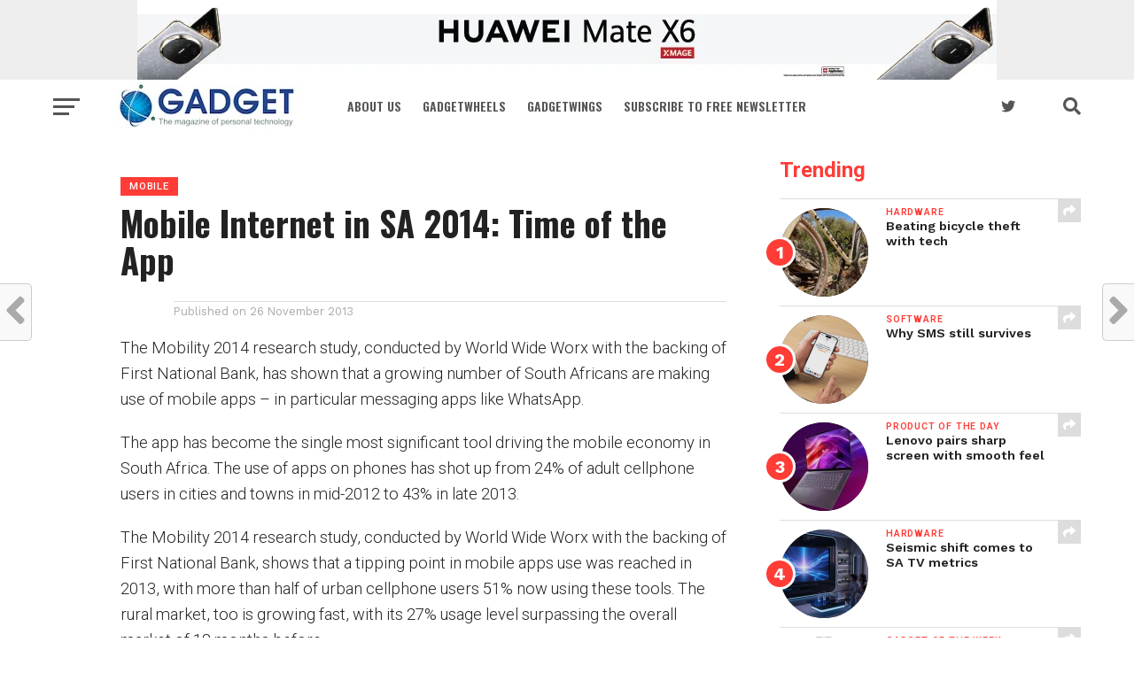

--- FILE ---
content_type: text/html; charset=UTF-8
request_url: https://gadget.co.za/mobile-internet-in-sa-2014-time-of-the-app/
body_size: 20006
content:
<!DOCTYPE html>
<html lang="en-ZA">
<head>
<meta charset="UTF-8" >
<meta name="viewport" id="viewport" content="width=device-width, initial-scale=1.0, maximum-scale=1.0, minimum-scale=1.0, user-scalable=no" />
<link rel="shortcut icon" href="https://www.gadget.co.za/wp-content/uploads/2021/05/84cfd860a6fd1cad4e0d7184a1c9526a.png" /><link rel="pingback" href="https://gadget.co.za/xmlrpc.php" />
<meta property="og:image" content="" />
<meta name="twitter:image" content="" />
<meta property="og:type" content="article" />
<meta property="og:description" content="The Mobility 2014 research study, conducted by World Wide Worx with the backing of First National Bank, has shown that a growing number of South Africans are making use of mobile apps &#8211; in particular messaging apps like WhatsApp. The app has become the single most significant tool driving the mobile economy in South Africa. [&hellip;]" />
<meta name="twitter:card" content="summary">
<meta name="twitter:url" content="https://gadget.co.za/mobile-internet-in-sa-2014-time-of-the-app/">
<meta name="twitter:title" content="Mobile Internet in SA 2014: Time of the App">
<meta name="twitter:description" content="The Mobility 2014 research study, conducted by World Wide Worx with the backing of First National Bank, has shown that a growing number of South Africans are making use of mobile apps &#8211; in particular messaging apps like WhatsApp. The app has become the single most significant tool driving the mobile economy in South Africa. [&hellip;]">
<script>
					(function(){
						var zccmpurl = new URL(document.location.href);
						var cmp_id =  zccmpurl.search.split('zc_rid=')[1];
						if (cmp_id != undefined) {
							document.cookie = 'zc_rid=' + cmp_id + ';max-age=10800;path=/';
						}
					})();
				</script><meta name='robots' content='index, follow, max-image-preview:large, max-snippet:-1, max-video-preview:-1' />
	<style>img:is([sizes="auto" i], [sizes^="auto," i]) { contain-intrinsic-size: 3000px 1500px }</style>
	<!-- Jetpack Site Verification Tags -->
<meta name="google-site-verification" content="-0Sk4Uwae-fjLdDt3qNUNLkmTYtxDlCBOvlHneeASiQ" />
<meta name="msvalidate.01" content="41D94FDE3BFED53D6DE8972BACFA9519" />

	<!-- This site is optimized with the Yoast SEO plugin v26.2 - https://yoast.com/wordpress/plugins/seo/ -->
	<title>Mobile Internet in SA 2014: Time of the App &#8211; Gadget</title>
	<link rel="canonical" href="https://gadget.co.za/mobile-internet-in-sa-2014-time-of-the-app/" />
	<meta property="og:locale" content="en_US" />
	<meta property="og:type" content="article" />
	<meta property="og:title" content="Mobile Internet in SA 2014: Time of the App &#8211; Gadget" />
	<meta property="og:description" content="The Mobility 2014 research study, conducted by World Wide Worx with the backing of First National Bank, has shown that a growing number of South Africans are making use of mobile apps &#8211; in particular messaging apps like WhatsApp. The app has become the single most significant tool driving the mobile economy in South Africa. [&hellip;]" />
	<meta property="og:url" content="https://gadget.co.za/mobile-internet-in-sa-2014-time-of-the-app/" />
	<meta property="og:site_name" content="Gadget" />
	<meta property="article:publisher" content="https://www.facebook.com/Gadget.co.za/" />
	<meta property="article:published_time" content="2013-11-25T22:00:00+00:00" />
	<meta name="author" content="Arthur Goldstuck" />
	<meta name="twitter:card" content="summary_large_image" />
	<meta name="twitter:creator" content="@GadgetZA" />
	<meta name="twitter:site" content="@GadgetZA" />
	<meta name="twitter:label1" content="Written by" />
	<meta name="twitter:data1" content="Arthur Goldstuck" />
	<meta name="twitter:label2" content="Est. reading time" />
	<meta name="twitter:data2" content="2 minutes" />
	<script type="application/ld+json" class="yoast-schema-graph">{"@context":"https://schema.org","@graph":[{"@type":"Article","@id":"https://gadget.co.za/mobile-internet-in-sa-2014-time-of-the-app/#article","isPartOf":{"@id":"https://gadget.co.za/mobile-internet-in-sa-2014-time-of-the-app/"},"author":{"name":"Arthur Goldstuck","@id":"https://gadget.co.za/#/schema/person/6c150bfbd0faa3af734d2365397ec644"},"headline":"Mobile Internet in SA 2014: Time of the App","datePublished":"2013-11-25T22:00:00+00:00","mainEntityOfPage":{"@id":"https://gadget.co.za/mobile-internet-in-sa-2014-time-of-the-app/"},"wordCount":495,"commentCount":0,"publisher":{"@id":"https://gadget.co.za/#organization"},"image":{"@id":"https://gadget.co.za/mobile-internet-in-sa-2014-time-of-the-app/#primaryimage"},"thumbnailUrl":"","articleSection":["Mobile"],"inLanguage":"en-ZA"},{"@type":"WebPage","@id":"https://gadget.co.za/mobile-internet-in-sa-2014-time-of-the-app/","url":"https://gadget.co.za/mobile-internet-in-sa-2014-time-of-the-app/","name":"Mobile Internet in SA 2014: Time of the App &#8211; Gadget","isPartOf":{"@id":"https://gadget.co.za/#website"},"primaryImageOfPage":{"@id":"https://gadget.co.za/mobile-internet-in-sa-2014-time-of-the-app/#primaryimage"},"image":{"@id":"https://gadget.co.za/mobile-internet-in-sa-2014-time-of-the-app/#primaryimage"},"thumbnailUrl":"","datePublished":"2013-11-25T22:00:00+00:00","breadcrumb":{"@id":"https://gadget.co.za/mobile-internet-in-sa-2014-time-of-the-app/#breadcrumb"},"inLanguage":"en-ZA","potentialAction":[{"@type":"ReadAction","target":["https://gadget.co.za/mobile-internet-in-sa-2014-time-of-the-app/"]}]},{"@type":"ImageObject","inLanguage":"en-ZA","@id":"https://gadget.co.za/mobile-internet-in-sa-2014-time-of-the-app/#primaryimage","url":"","contentUrl":""},{"@type":"BreadcrumbList","@id":"https://gadget.co.za/mobile-internet-in-sa-2014-time-of-the-app/#breadcrumb","itemListElement":[{"@type":"ListItem","position":1,"name":"Home","item":"https://gadget.co.za/"},{"@type":"ListItem","position":2,"name":"Mobile Internet in SA 2014: Time of the App"}]},{"@type":"WebSite","@id":"https://gadget.co.za/#website","url":"https://gadget.co.za/","name":"Gadget","description":"The magazine of personal technology","publisher":{"@id":"https://gadget.co.za/#organization"},"potentialAction":[{"@type":"SearchAction","target":{"@type":"EntryPoint","urlTemplate":"https://gadget.co.za/?s={search_term_string}"},"query-input":{"@type":"PropertyValueSpecification","valueRequired":true,"valueName":"search_term_string"}}],"inLanguage":"en-ZA"},{"@type":"Organization","@id":"https://gadget.co.za/#organization","name":"Gadget","url":"https://gadget.co.za/","logo":{"@type":"ImageObject","inLanguage":"en-ZA","@id":"https://gadget.co.za/#/schema/logo/image/","url":"https://i0.wp.com/gadget.co.za/wp-content/uploads/2023/07/GadgetLogo.jpg?fit=2306%2C912&ssl=1","contentUrl":"https://i0.wp.com/gadget.co.za/wp-content/uploads/2023/07/GadgetLogo.jpg?fit=2306%2C912&ssl=1","width":2306,"height":912,"caption":"Gadget"},"image":{"@id":"https://gadget.co.za/#/schema/logo/image/"},"sameAs":["https://www.facebook.com/Gadget.co.za/","https://x.com/GadgetZA"]},{"@type":"Person","@id":"https://gadget.co.za/#/schema/person/6c150bfbd0faa3af734d2365397ec644","name":"Arthur Goldstuck","image":{"@type":"ImageObject","inLanguage":"en-ZA","@id":"https://gadget.co.za/#/schema/person/image/","url":"https://secure.gravatar.com/avatar/7180b287ac43722b2e018eeddccadb05126d5c6c853899f1107c7fa5a13f8dca?s=96&d=mm&r=g","contentUrl":"https://secure.gravatar.com/avatar/7180b287ac43722b2e018eeddccadb05126d5c6c853899f1107c7fa5a13f8dca?s=96&d=mm&r=g","caption":"Arthur Goldstuck"},"url":"https://gadget.co.za/author/arthur-goldstuck/"}]}</script>
	<!-- / Yoast SEO plugin. -->


<link rel='dns-prefetch' href='//www.googletagmanager.com' />
<link rel='dns-prefetch' href='//stats.wp.com' />
<link rel='dns-prefetch' href='//fonts.googleapis.com' />
<link rel='preconnect' href='//i0.wp.com' />
<link rel='preconnect' href='//c0.wp.com' />
<link rel="alternate" type="application/rss+xml" title="Gadget &raquo; Feed" href="https://gadget.co.za/feed/" />
<script type="text/javascript">
/* <![CDATA[ */
window._wpemojiSettings = {"baseUrl":"https:\/\/s.w.org\/images\/core\/emoji\/16.0.1\/72x72\/","ext":".png","svgUrl":"https:\/\/s.w.org\/images\/core\/emoji\/16.0.1\/svg\/","svgExt":".svg","source":{"concatemoji":"https:\/\/gadget.co.za\/wp-includes\/js\/wp-emoji-release.min.js?ver=6.8.3"}};
/*! This file is auto-generated */
!function(s,n){var o,i,e;function c(e){try{var t={supportTests:e,timestamp:(new Date).valueOf()};sessionStorage.setItem(o,JSON.stringify(t))}catch(e){}}function p(e,t,n){e.clearRect(0,0,e.canvas.width,e.canvas.height),e.fillText(t,0,0);var t=new Uint32Array(e.getImageData(0,0,e.canvas.width,e.canvas.height).data),a=(e.clearRect(0,0,e.canvas.width,e.canvas.height),e.fillText(n,0,0),new Uint32Array(e.getImageData(0,0,e.canvas.width,e.canvas.height).data));return t.every(function(e,t){return e===a[t]})}function u(e,t){e.clearRect(0,0,e.canvas.width,e.canvas.height),e.fillText(t,0,0);for(var n=e.getImageData(16,16,1,1),a=0;a<n.data.length;a++)if(0!==n.data[a])return!1;return!0}function f(e,t,n,a){switch(t){case"flag":return n(e,"\ud83c\udff3\ufe0f\u200d\u26a7\ufe0f","\ud83c\udff3\ufe0f\u200b\u26a7\ufe0f")?!1:!n(e,"\ud83c\udde8\ud83c\uddf6","\ud83c\udde8\u200b\ud83c\uddf6")&&!n(e,"\ud83c\udff4\udb40\udc67\udb40\udc62\udb40\udc65\udb40\udc6e\udb40\udc67\udb40\udc7f","\ud83c\udff4\u200b\udb40\udc67\u200b\udb40\udc62\u200b\udb40\udc65\u200b\udb40\udc6e\u200b\udb40\udc67\u200b\udb40\udc7f");case"emoji":return!a(e,"\ud83e\udedf")}return!1}function g(e,t,n,a){var r="undefined"!=typeof WorkerGlobalScope&&self instanceof WorkerGlobalScope?new OffscreenCanvas(300,150):s.createElement("canvas"),o=r.getContext("2d",{willReadFrequently:!0}),i=(o.textBaseline="top",o.font="600 32px Arial",{});return e.forEach(function(e){i[e]=t(o,e,n,a)}),i}function t(e){var t=s.createElement("script");t.src=e,t.defer=!0,s.head.appendChild(t)}"undefined"!=typeof Promise&&(o="wpEmojiSettingsSupports",i=["flag","emoji"],n.supports={everything:!0,everythingExceptFlag:!0},e=new Promise(function(e){s.addEventListener("DOMContentLoaded",e,{once:!0})}),new Promise(function(t){var n=function(){try{var e=JSON.parse(sessionStorage.getItem(o));if("object"==typeof e&&"number"==typeof e.timestamp&&(new Date).valueOf()<e.timestamp+604800&&"object"==typeof e.supportTests)return e.supportTests}catch(e){}return null}();if(!n){if("undefined"!=typeof Worker&&"undefined"!=typeof OffscreenCanvas&&"undefined"!=typeof URL&&URL.createObjectURL&&"undefined"!=typeof Blob)try{var e="postMessage("+g.toString()+"("+[JSON.stringify(i),f.toString(),p.toString(),u.toString()].join(",")+"));",a=new Blob([e],{type:"text/javascript"}),r=new Worker(URL.createObjectURL(a),{name:"wpTestEmojiSupports"});return void(r.onmessage=function(e){c(n=e.data),r.terminate(),t(n)})}catch(e){}c(n=g(i,f,p,u))}t(n)}).then(function(e){for(var t in e)n.supports[t]=e[t],n.supports.everything=n.supports.everything&&n.supports[t],"flag"!==t&&(n.supports.everythingExceptFlag=n.supports.everythingExceptFlag&&n.supports[t]);n.supports.everythingExceptFlag=n.supports.everythingExceptFlag&&!n.supports.flag,n.DOMReady=!1,n.readyCallback=function(){n.DOMReady=!0}}).then(function(){return e}).then(function(){var e;n.supports.everything||(n.readyCallback(),(e=n.source||{}).concatemoji?t(e.concatemoji):e.wpemoji&&e.twemoji&&(t(e.twemoji),t(e.wpemoji)))}))}((window,document),window._wpemojiSettings);
/* ]]> */
</script>
<link rel='stylesheet' id='jetpack_related-posts-css' href='https://c0.wp.com/p/jetpack/15.1.1/modules/related-posts/related-posts.css' type='text/css' media='all' />
<style id='wp-emoji-styles-inline-css' type='text/css'>

	img.wp-smiley, img.emoji {
		display: inline !important;
		border: none !important;
		box-shadow: none !important;
		height: 1em !important;
		width: 1em !important;
		margin: 0 0.07em !important;
		vertical-align: -0.1em !important;
		background: none !important;
		padding: 0 !important;
	}
</style>
<link rel='stylesheet' id='wp-block-library-css' href='https://c0.wp.com/c/6.8.3/wp-includes/css/dist/block-library/style.min.css' type='text/css' media='all' />
<style id='classic-theme-styles-inline-css' type='text/css'>
/*! This file is auto-generated */
.wp-block-button__link{color:#fff;background-color:#32373c;border-radius:9999px;box-shadow:none;text-decoration:none;padding:calc(.667em + 2px) calc(1.333em + 2px);font-size:1.125em}.wp-block-file__button{background:#32373c;color:#fff;text-decoration:none}
</style>
<link rel='stylesheet' id='mediaelement-css' href='https://c0.wp.com/c/6.8.3/wp-includes/js/mediaelement/mediaelementplayer-legacy.min.css' type='text/css' media='all' />
<link rel='stylesheet' id='wp-mediaelement-css' href='https://c0.wp.com/c/6.8.3/wp-includes/js/mediaelement/wp-mediaelement.min.css' type='text/css' media='all' />
<style id='jetpack-sharing-buttons-style-inline-css' type='text/css'>
.jetpack-sharing-buttons__services-list{display:flex;flex-direction:row;flex-wrap:wrap;gap:0;list-style-type:none;margin:5px;padding:0}.jetpack-sharing-buttons__services-list.has-small-icon-size{font-size:12px}.jetpack-sharing-buttons__services-list.has-normal-icon-size{font-size:16px}.jetpack-sharing-buttons__services-list.has-large-icon-size{font-size:24px}.jetpack-sharing-buttons__services-list.has-huge-icon-size{font-size:36px}@media print{.jetpack-sharing-buttons__services-list{display:none!important}}.editor-styles-wrapper .wp-block-jetpack-sharing-buttons{gap:0;padding-inline-start:0}ul.jetpack-sharing-buttons__services-list.has-background{padding:1.25em 2.375em}
</style>
<style id='global-styles-inline-css' type='text/css'>
:root{--wp--preset--aspect-ratio--square: 1;--wp--preset--aspect-ratio--4-3: 4/3;--wp--preset--aspect-ratio--3-4: 3/4;--wp--preset--aspect-ratio--3-2: 3/2;--wp--preset--aspect-ratio--2-3: 2/3;--wp--preset--aspect-ratio--16-9: 16/9;--wp--preset--aspect-ratio--9-16: 9/16;--wp--preset--color--black: #000000;--wp--preset--color--cyan-bluish-gray: #abb8c3;--wp--preset--color--white: #ffffff;--wp--preset--color--pale-pink: #f78da7;--wp--preset--color--vivid-red: #cf2e2e;--wp--preset--color--luminous-vivid-orange: #ff6900;--wp--preset--color--luminous-vivid-amber: #fcb900;--wp--preset--color--light-green-cyan: #7bdcb5;--wp--preset--color--vivid-green-cyan: #00d084;--wp--preset--color--pale-cyan-blue: #8ed1fc;--wp--preset--color--vivid-cyan-blue: #0693e3;--wp--preset--color--vivid-purple: #9b51e0;--wp--preset--gradient--vivid-cyan-blue-to-vivid-purple: linear-gradient(135deg,rgba(6,147,227,1) 0%,rgb(155,81,224) 100%);--wp--preset--gradient--light-green-cyan-to-vivid-green-cyan: linear-gradient(135deg,rgb(122,220,180) 0%,rgb(0,208,130) 100%);--wp--preset--gradient--luminous-vivid-amber-to-luminous-vivid-orange: linear-gradient(135deg,rgba(252,185,0,1) 0%,rgba(255,105,0,1) 100%);--wp--preset--gradient--luminous-vivid-orange-to-vivid-red: linear-gradient(135deg,rgba(255,105,0,1) 0%,rgb(207,46,46) 100%);--wp--preset--gradient--very-light-gray-to-cyan-bluish-gray: linear-gradient(135deg,rgb(238,238,238) 0%,rgb(169,184,195) 100%);--wp--preset--gradient--cool-to-warm-spectrum: linear-gradient(135deg,rgb(74,234,220) 0%,rgb(151,120,209) 20%,rgb(207,42,186) 40%,rgb(238,44,130) 60%,rgb(251,105,98) 80%,rgb(254,248,76) 100%);--wp--preset--gradient--blush-light-purple: linear-gradient(135deg,rgb(255,206,236) 0%,rgb(152,150,240) 100%);--wp--preset--gradient--blush-bordeaux: linear-gradient(135deg,rgb(254,205,165) 0%,rgb(254,45,45) 50%,rgb(107,0,62) 100%);--wp--preset--gradient--luminous-dusk: linear-gradient(135deg,rgb(255,203,112) 0%,rgb(199,81,192) 50%,rgb(65,88,208) 100%);--wp--preset--gradient--pale-ocean: linear-gradient(135deg,rgb(255,245,203) 0%,rgb(182,227,212) 50%,rgb(51,167,181) 100%);--wp--preset--gradient--electric-grass: linear-gradient(135deg,rgb(202,248,128) 0%,rgb(113,206,126) 100%);--wp--preset--gradient--midnight: linear-gradient(135deg,rgb(2,3,129) 0%,rgb(40,116,252) 100%);--wp--preset--font-size--small: 13px;--wp--preset--font-size--medium: 20px;--wp--preset--font-size--large: 36px;--wp--preset--font-size--x-large: 42px;--wp--preset--spacing--20: 0.44rem;--wp--preset--spacing--30: 0.67rem;--wp--preset--spacing--40: 1rem;--wp--preset--spacing--50: 1.5rem;--wp--preset--spacing--60: 2.25rem;--wp--preset--spacing--70: 3.38rem;--wp--preset--spacing--80: 5.06rem;--wp--preset--shadow--natural: 6px 6px 9px rgba(0, 0, 0, 0.2);--wp--preset--shadow--deep: 12px 12px 50px rgba(0, 0, 0, 0.4);--wp--preset--shadow--sharp: 6px 6px 0px rgba(0, 0, 0, 0.2);--wp--preset--shadow--outlined: 6px 6px 0px -3px rgba(255, 255, 255, 1), 6px 6px rgba(0, 0, 0, 1);--wp--preset--shadow--crisp: 6px 6px 0px rgba(0, 0, 0, 1);}:where(.is-layout-flex){gap: 0.5em;}:where(.is-layout-grid){gap: 0.5em;}body .is-layout-flex{display: flex;}.is-layout-flex{flex-wrap: wrap;align-items: center;}.is-layout-flex > :is(*, div){margin: 0;}body .is-layout-grid{display: grid;}.is-layout-grid > :is(*, div){margin: 0;}:where(.wp-block-columns.is-layout-flex){gap: 2em;}:where(.wp-block-columns.is-layout-grid){gap: 2em;}:where(.wp-block-post-template.is-layout-flex){gap: 1.25em;}:where(.wp-block-post-template.is-layout-grid){gap: 1.25em;}.has-black-color{color: var(--wp--preset--color--black) !important;}.has-cyan-bluish-gray-color{color: var(--wp--preset--color--cyan-bluish-gray) !important;}.has-white-color{color: var(--wp--preset--color--white) !important;}.has-pale-pink-color{color: var(--wp--preset--color--pale-pink) !important;}.has-vivid-red-color{color: var(--wp--preset--color--vivid-red) !important;}.has-luminous-vivid-orange-color{color: var(--wp--preset--color--luminous-vivid-orange) !important;}.has-luminous-vivid-amber-color{color: var(--wp--preset--color--luminous-vivid-amber) !important;}.has-light-green-cyan-color{color: var(--wp--preset--color--light-green-cyan) !important;}.has-vivid-green-cyan-color{color: var(--wp--preset--color--vivid-green-cyan) !important;}.has-pale-cyan-blue-color{color: var(--wp--preset--color--pale-cyan-blue) !important;}.has-vivid-cyan-blue-color{color: var(--wp--preset--color--vivid-cyan-blue) !important;}.has-vivid-purple-color{color: var(--wp--preset--color--vivid-purple) !important;}.has-black-background-color{background-color: var(--wp--preset--color--black) !important;}.has-cyan-bluish-gray-background-color{background-color: var(--wp--preset--color--cyan-bluish-gray) !important;}.has-white-background-color{background-color: var(--wp--preset--color--white) !important;}.has-pale-pink-background-color{background-color: var(--wp--preset--color--pale-pink) !important;}.has-vivid-red-background-color{background-color: var(--wp--preset--color--vivid-red) !important;}.has-luminous-vivid-orange-background-color{background-color: var(--wp--preset--color--luminous-vivid-orange) !important;}.has-luminous-vivid-amber-background-color{background-color: var(--wp--preset--color--luminous-vivid-amber) !important;}.has-light-green-cyan-background-color{background-color: var(--wp--preset--color--light-green-cyan) !important;}.has-vivid-green-cyan-background-color{background-color: var(--wp--preset--color--vivid-green-cyan) !important;}.has-pale-cyan-blue-background-color{background-color: var(--wp--preset--color--pale-cyan-blue) !important;}.has-vivid-cyan-blue-background-color{background-color: var(--wp--preset--color--vivid-cyan-blue) !important;}.has-vivid-purple-background-color{background-color: var(--wp--preset--color--vivid-purple) !important;}.has-black-border-color{border-color: var(--wp--preset--color--black) !important;}.has-cyan-bluish-gray-border-color{border-color: var(--wp--preset--color--cyan-bluish-gray) !important;}.has-white-border-color{border-color: var(--wp--preset--color--white) !important;}.has-pale-pink-border-color{border-color: var(--wp--preset--color--pale-pink) !important;}.has-vivid-red-border-color{border-color: var(--wp--preset--color--vivid-red) !important;}.has-luminous-vivid-orange-border-color{border-color: var(--wp--preset--color--luminous-vivid-orange) !important;}.has-luminous-vivid-amber-border-color{border-color: var(--wp--preset--color--luminous-vivid-amber) !important;}.has-light-green-cyan-border-color{border-color: var(--wp--preset--color--light-green-cyan) !important;}.has-vivid-green-cyan-border-color{border-color: var(--wp--preset--color--vivid-green-cyan) !important;}.has-pale-cyan-blue-border-color{border-color: var(--wp--preset--color--pale-cyan-blue) !important;}.has-vivid-cyan-blue-border-color{border-color: var(--wp--preset--color--vivid-cyan-blue) !important;}.has-vivid-purple-border-color{border-color: var(--wp--preset--color--vivid-purple) !important;}.has-vivid-cyan-blue-to-vivid-purple-gradient-background{background: var(--wp--preset--gradient--vivid-cyan-blue-to-vivid-purple) !important;}.has-light-green-cyan-to-vivid-green-cyan-gradient-background{background: var(--wp--preset--gradient--light-green-cyan-to-vivid-green-cyan) !important;}.has-luminous-vivid-amber-to-luminous-vivid-orange-gradient-background{background: var(--wp--preset--gradient--luminous-vivid-amber-to-luminous-vivid-orange) !important;}.has-luminous-vivid-orange-to-vivid-red-gradient-background{background: var(--wp--preset--gradient--luminous-vivid-orange-to-vivid-red) !important;}.has-very-light-gray-to-cyan-bluish-gray-gradient-background{background: var(--wp--preset--gradient--very-light-gray-to-cyan-bluish-gray) !important;}.has-cool-to-warm-spectrum-gradient-background{background: var(--wp--preset--gradient--cool-to-warm-spectrum) !important;}.has-blush-light-purple-gradient-background{background: var(--wp--preset--gradient--blush-light-purple) !important;}.has-blush-bordeaux-gradient-background{background: var(--wp--preset--gradient--blush-bordeaux) !important;}.has-luminous-dusk-gradient-background{background: var(--wp--preset--gradient--luminous-dusk) !important;}.has-pale-ocean-gradient-background{background: var(--wp--preset--gradient--pale-ocean) !important;}.has-electric-grass-gradient-background{background: var(--wp--preset--gradient--electric-grass) !important;}.has-midnight-gradient-background{background: var(--wp--preset--gradient--midnight) !important;}.has-small-font-size{font-size: var(--wp--preset--font-size--small) !important;}.has-medium-font-size{font-size: var(--wp--preset--font-size--medium) !important;}.has-large-font-size{font-size: var(--wp--preset--font-size--large) !important;}.has-x-large-font-size{font-size: var(--wp--preset--font-size--x-large) !important;}
:where(.wp-block-post-template.is-layout-flex){gap: 1.25em;}:where(.wp-block-post-template.is-layout-grid){gap: 1.25em;}
:where(.wp-block-columns.is-layout-flex){gap: 2em;}:where(.wp-block-columns.is-layout-grid){gap: 2em;}
:root :where(.wp-block-pullquote){font-size: 1.5em;line-height: 1.6;}
</style>
<link rel='stylesheet' id='contact-form-7-css' href='https://gadget.co.za/wp-content/plugins/contact-form-7/includes/css/styles.css?ver=6.1.2' type='text/css' media='all' />
<link rel='stylesheet' id='mvp-custom-style-css' href='https://gadget.co.za/wp-content/themes/click-mag-edit-jan22/style.css?ver=6.8.3' type='text/css' media='all' />
<style id='mvp-custom-style-inline-css' type='text/css'>


#mvp-wallpaper {
	background: url() no-repeat 50% 0;
	}

a,
a:visited,
.post-info-name a,
.woocommerce .woocommerce-breadcrumb a {
	color: #0015ff;
	}

a:hover,
nav.mvp-fly-nav-menu ul li a:hover,
.mvp-feat1-story-text h2:hover,
.mvp-feat2-sub-text h2:hover,
.mvp-feat3-text h2:hover,
.mvp-main-blog-text h2:hover,
.mvp-trend-widget-text h2:hover,
.mvp-related-text a:hover,
ul.mvp-post-soc-list li.mvp-post-soc-comm:hover,
span.mvp-author-box-soc:hover,
.woocommerce .woocommerce-breadcrumb a:hover,
h3.mvp-authors-list-head a:hover,
.mvp-authors-widget-wrap span.mvp-main-blog-cat:hover,
.mvp-wide-widget-text h2:hover,
.mvp-side-widget a:hover,
.mvp-blog-col-text h2:hover,
#mvp-nav-menu ul li ul.mvp-mega-list li a:hover {
	color: #3d7eff !important;
	}

.mvp-fly-top:hover,
span.mvp-feat1-main-cat,
span.mvp-feat2-sub-cat,
span.mvp-feat3-cat,
span.mvp-blog-col-cat,
span.mvp-feat2-main-cat,
.mvp-trend-widget-img:after,
.mvp-feat-vid-but,
.mvp-feat-gal-but,
span.mvp-post-cat,
.mvp-prev-next-text a,
.mvp-prev-next-text a:visited,
.mvp-prev-next-text a:hover,
#mvp-comments-button a,
#mvp-comments-button span.mvp-comment-but-text,
a.mvp-inf-more-but:hover,
.mvp-side-widget .mvp-tag-cloud a:hover,
span.mvp-ad-rel-but {
	background: #ff3c36;
	}

.mvp-fly-top:hover {
	border: 1px solid #ff3c36;
	}

h4.mvp-post-header {
	border-top: 1px solid #ff3c36;
	}

.woocommerce .widget_price_filter .ui-slider .ui-slider-range,
.woocommerce .widget_price_filter .ui-slider .ui-slider-handle,
.woocommerce span.onsale,
.woocommerce #respond input#submit.alt,
.woocommerce a.button.alt,
.woocommerce button.button.alt,
.woocommerce input.button.alt,
.woocommerce #respond input#submit.alt:hover,
.woocommerce a.button.alt:hover,
.woocommerce button.button.alt:hover,
.woocommerce input.button.alt:hover {
	background-color: #ff3c36;
	}

nav.mvp-fly-nav-menu ul li.menu-item-has-children:after,
span.mvp-blog-cat,
span.mvp-main-blog-cat,
h4.mvp-side-widget-head,
h4.mvp-post-bot-head,
#mvp-comments-button span.mvp-comment-but-text,
span.mvp-post-header,
.woocommerce .star-rating span:before,
span.mvp-related-head {
	color: #ff3c36;
	}

#mvp-nav-wrap,
.mvp-main-nav-cont {
	background: #ffffff;
	}

#mvp-nav-menu ul li a,
span.mvp-nav-search-but,
span.mvp-nav-soc-but {
	color: #555555;
	}

.mvp-fly-but-wrap span,
.mvp-search-but-wrap span {
	background: #555555;
	}

#mvp-nav-menu ul li.menu-item-has-children ul.sub-menu li a:after,
#mvp-nav-menu ul li.menu-item-has-children ul.sub-menu li ul.sub-menu li a:after,
#mvp-nav-menu ul li.menu-item-has-children ul.sub-menu li ul.sub-menu li ul.sub-menu li a:after,
#mvp-nav-menu ul li.menu-item-has-children ul.mvp-mega-list li a:after,
#mvp-nav-menu ul li.menu-item-has-children a:after {
	border-color: #555555 transparent transparent transparent;
	}

#mvp-nav-menu ul li:hover a,
span.mvp-nav-search-but:hover,
span.mvp-nav-soc-but:hover {
	color: #0e5f36 !important;
	}

#mvp-nav-menu ul li.menu-item-has-children:hover a:after {
	border-color: #0e5f36 transparent transparent transparent !important;
	}

.mvp-feat1-story-text h2,
.mvp-feat2-sub-text h2,
.mvp-feat1-trend-text h2,
.mvp-feat3-text h2,
.mvp-blog-col-text h2,
.mvp-main-blog-text h2,
.mvp-trend-widget-text h2,
.mvp-wide-widget-text h2,
.mvp-related-text a {
	color: #222222;
	}

#mvp-content-main,
.rwp-summary,
.rwp-u-review__comment {
	font-family: 'Roboto', serif;
	}

#mvp-nav-menu ul li a,
nav.mvp-fly-nav-menu ul li a,
#mvp-foot-nav ul.menu li a {
	font-family: 'Oswald', sans-serif;
	}

.mvp-feat2-main-title h2,
h1.mvp-post-title,
#mvp-nav-soc-title h4 {
	font-family: 'Oswald', sans-serif;
	}

.mvp-feat1-story-text h2,
.mvp-feat2-sub-text h2,
.mvp-feat1-trend-text h2,
.mvp-feat3-text h2,
.mvp-blog-col-text h2,
.mvp-main-blog-text h2,
.mvp-trend-widget-text h2,
.mvp-wide-widget-text h2,
.mvp-related-text a,
.mvp-prev-next-text a,
.mvp-prev-next-text a:visited,
.mvp-prev-next-text a:hover,
#mvp-404 h1,
h1.mvp-author-top-head,
#mvp-nav-menu ul li ul.mvp-mega-list li a,
#mvp-content-main blockquote p,
#woo-content h1.page-title,
.woocommerce div.product .product_title,
.woocommerce ul.products li.product h3,
.mvp-authors-list-posts a,
.mvp-side-widget a {
	font-family: 'Work Sans', sans-serif;
	}

span.mvp-feat1-main-cat,
span.mvp-feat2-sub-cat,
span.mvp-blog-col-cat,
span.mvp-blog-cat,
h4.mvp-main-blog-head,
h1.mvp-main-blog-head,
span.mvp-main-blog-cat,
h4.mvp-side-widget-head,
span.mvp-post-cat,
h4.mvp-post-bot-head,
span.mvp-post-header,
h1.mvp-arch-head,
h4.mvp-arch-head,
.woocommerce ul.product_list_widget span.product-title,
.woocommerce ul.product_list_widget li a,
.woocommerce #reviews #comments ol.commentlist li .comment-text p.meta,
.woocommerce .related h2,
.woocommerce div.product .woocommerce-tabs .panel h2,
.woocommerce div.product .product_title,
#mvp-content-main h1,
#mvp-content-main h2,
#mvp-content-main h3,
#mvp-content-main h4,
#mvp-content-main h5,
#mvp-content-main h6,
#woo-content h1.page-title,
.woocommerce .woocommerce-breadcrumb,
h3.mvp-authors-list-head a,
span.mvp-authors-list-post-head {
	font-family: 'Roboto', sans-serif;
	}

		

	.mvp-ad-rel-out,
	.mvp-ad-rel-in {
		margin-left: 0;
		}
		

	#mvp-ad-rel-bot {
		padding-top: 10px;
		}
		

	.mvp-nav-links {
		display: none;
		}
		
</style>
<link rel='stylesheet' id='mvp-reset-css' href='https://gadget.co.za/wp-content/themes/click-mag-edit-jan22/css/reset.css?ver=6.8.3' type='text/css' media='all' />
<link rel='stylesheet' id='fontawesome-css' href='https://gadget.co.za/wp-content/themes/click-mag-edit-jan22/font-awesome/css/all.css?ver=6.8.3' type='text/css' media='all' />
<link crossorigin="anonymous" rel='stylesheet' id='mvp-fonts-css' href='//fonts.googleapis.com/css?family=Oswald%3A300%2C400%2C700%7CMerriweather%3A300%2C400%2C700%2C900%7CQuicksand%3A400%7CLato%3A300%2C400%2C700%7CPassion+One%3A400%2C700%7CWork+Sans%3A200%2C300%2C400%2C500%2C600%2C700%2C800%2C900%7CMontserrat%3A400%2C700%7COpen+Sans+Condensed%3A300%2C700%7COpen+Sans%3A400%2C700%2C800%7COswald%3A100%2C200%2C300%2C400%2C500%2C600%2C700%2C800%2C900%7CWork+Sans%3A100%2C200%2C300%2C400%2C500%2C600%2C700%2C800%2C900%7CRoboto%3A100%2C200%2C300%2C400%2C500%2C600%2C700%2C800%2C900%7CRoboto%3A100%2C200%2C300%2C400%2C500%2C600%2C700%2C800%2C900%7COswald%3A100%2C200%2C300%2C400%2C500%2C600%2C700%2C800%2C900&#038;subset=latin%2Clatin-ext%2Ccyrillic%2Ccyrillic-ext%2Cgreek-ext%2Cgreek%2Cvietnamese&#038;ver=1.0.0' type='text/css' media='all' />
<link rel='stylesheet' id='mvp-media-queries-css' href='https://gadget.co.za/wp-content/themes/click-mag-edit-jan22/css/media-queries.css?ver=6.8.3' type='text/css' media='all' />
<link rel='stylesheet' id='newsletter-css' href='https://gadget.co.za/wp-content/plugins/newsletter/style.css?ver=9.0.5' type='text/css' media='all' />
<link rel='stylesheet' id='sharedaddy-css' href='https://c0.wp.com/p/jetpack/15.1.1/modules/sharedaddy/sharing.css' type='text/css' media='all' />
<link rel='stylesheet' id='social-logos-css' href='https://c0.wp.com/p/jetpack/15.1.1/_inc/social-logos/social-logos.min.css' type='text/css' media='all' />
<script type="text/javascript" src="https://c0.wp.com/c/6.8.3/wp-includes/js/jquery/jquery.min.js" id="jquery-core-js"></script>
<script type="text/javascript" src="https://c0.wp.com/c/6.8.3/wp-includes/js/jquery/jquery-migrate.min.js" id="jquery-migrate-js"></script>
<script type="text/javascript" id="gainwp-tracking-analytics-events-js-extra">
/* <![CDATA[ */
var gainwpUAEventsData = {"options":{"event_tracking":"1","event_downloads":"zip|mp3*|mpe*g|pdf|docx*|pptx*|xlsx*|rar*","event_bouncerate":0,"aff_tracking":0,"event_affiliates":"\/out\/","hash_tracking":0,"root_domain":"gadget.co.za","event_timeout":100,"event_precision":0,"event_formsubmit":1,"ga_pagescrolldepth_tracking":1,"ga_with_gtag":0}};
/* ]]> */
</script>
<script type="text/javascript" src="https://gadget.co.za/wp-content/plugins/ga-in/front/js/tracking-analytics-events.min.js?ver=5.4.6" id="gainwp-tracking-analytics-events-js"></script>
<script type="text/javascript" src="https://gadget.co.za/wp-content/plugins/ga-in/front/js/tracking-scrolldepth.min.js?ver=5.4.6" id="gainwp-pagescrolldepth-tracking-js"></script>
<script type="text/javascript" id="jetpack_related-posts-js-extra">
/* <![CDATA[ */
var related_posts_js_options = {"post_heading":"h4"};
/* ]]> */
</script>
<script type="text/javascript" src="https://c0.wp.com/p/jetpack/15.1.1/_inc/build/related-posts/related-posts.min.js" id="jetpack_related-posts-js"></script>

<!-- Google tag (gtag.js) snippet added by Site Kit -->
<!-- Google Analytics snippet added by Site Kit -->
<script type="text/javascript" src="https://www.googletagmanager.com/gtag/js?id=G-B3H8Q1Q7BP" id="google_gtagjs-js" async></script>
<script type="text/javascript" id="google_gtagjs-js-after">
/* <![CDATA[ */
window.dataLayer = window.dataLayer || [];function gtag(){dataLayer.push(arguments);}
gtag("set","linker",{"domains":["gadget.co.za"]});
gtag("js", new Date());
gtag("set", "developer_id.dZTNiMT", true);
gtag("config", "G-B3H8Q1Q7BP");
/* ]]> */
</script>
<link rel="https://api.w.org/" href="https://gadget.co.za/wp-json/" /><link rel="alternate" title="JSON" type="application/json" href="https://gadget.co.za/wp-json/wp/v2/posts/50238" /><link rel="EditURI" type="application/rsd+xml" title="RSD" href="https://gadget.co.za/xmlrpc.php?rsd" />
<meta name="generator" content="WordPress 6.8.3" />
<link rel='shortlink' href='https://gadget.co.za/?p=50238' />
<link rel="alternate" title="oEmbed (JSON)" type="application/json+oembed" href="https://gadget.co.za/wp-json/oembed/1.0/embed?url=https%3A%2F%2Fgadget.co.za%2Fmobile-internet-in-sa-2014-time-of-the-app%2F" />
<link rel="alternate" title="oEmbed (XML)" type="text/xml+oembed" href="https://gadget.co.za/wp-json/oembed/1.0/embed?url=https%3A%2F%2Fgadget.co.za%2Fmobile-internet-in-sa-2014-time-of-the-app%2F&#038;format=xml" />

<!-- This site is using AdRotate v5.16 to display their advertisements - https://ajdg.solutions/ -->
<!-- AdRotate CSS -->
<style type="text/css" media="screen">
	.g { margin:0px; padding:0px; overflow:hidden; line-height:1; zoom:1; }
	.g img { height:auto; }
	.g-col { position:relative; float:left; }
	.g-col:first-child { margin-left: 0; }
	.g-col:last-child { margin-right: 0; }
	@media only screen and (max-width: 480px) {
		.g-col, .g-dyn, .g-single { width:100%; margin-left:0; margin-right:0; }
	}
</style>
<!-- /AdRotate CSS -->

<meta name="generator" content="Site Kit by Google 1.165.0" /><!-- Google Tag Manager -->
<script>(function(w,d,s,l,i){w[l]=w[l]||[];w[l].push({'gtm.start':
new Date().getTime(),event:'gtm.js'});var f=d.getElementsByTagName(s)[0],
j=d.createElement(s),dl=l!='dataLayer'?'&l='+l:'';j.async=true;j.src=
'https://www.googletagmanager.com/gtm.js?id='+i+dl;f.parentNode.insertBefore(j,f);
})(window,document,'script','dataLayer','GTM-MVRCFPX');</script>
<!-- End Google Tag Manager -->	<style>img#wpstats{display:none}</style>
		
<!-- Google AdSense meta tags added by Site Kit -->
<meta name="google-adsense-platform-account" content="ca-host-pub-2644536267352236">
<meta name="google-adsense-platform-domain" content="sitekit.withgoogle.com">
<!-- End Google AdSense meta tags added by Site Kit -->
<link rel="amphtml" href="https://gadget.co.za/mobile-internet-in-sa-2014-time-of-the-app/?amp=1">
<!-- BEGIN GAINWP v5.4.6 Universal Analytics - https://intelligencewp.com/google-analytics-in-wordpress/ -->
<script>
(function(i,s,o,g,r,a,m){i['GoogleAnalyticsObject']=r;i[r]=i[r]||function(){
	(i[r].q=i[r].q||[]).push(arguments)},i[r].l=1*new Date();a=s.createElement(o),
	m=s.getElementsByTagName(o)[0];a.async=1;a.src=g;m.parentNode.insertBefore(a,m)
})(window,document,'script','https://www.google-analytics.com/analytics.js','ga');
  ga('create', 'UA-7821768-1', 'auto');
  ga('require', 'displayfeatures');
  ga('send', 'pageview');
</script>
<!-- END GAINWP Universal Analytics -->
		<style type="text/css" id="wp-custom-css">
			.mvp-feat1-info span {
  color: #999;
  float: left;
  font-family: 'Work Sans', sans-serif;
  font-size: 0.91rem;
  font-weight: 500;
  line-height: 95%;
  text-transform: none;		</style>
		</head>
<body class="wp-singular post-template-default single single-post postid-50238 single-format-standard wp-embed-responsive wp-theme-click-mag-edit-jan22">
	<div id="mvp-fly-wrap">
	<div id="mvp-fly-menu-top" class="left relative">
		<div class="mvp-fly-top-out left relative">
			<div class="mvp-fly-top-in">
				<div id="mvp-fly-logo" class="left relative">
											<a href="https://gadget.co.za/"><img src="https://gadget.co.za/wp-content/uploads/2022/05/gadget-logo-nav.webp" alt="Gadget" data-rjs="2" /></a>
									</div><!--mvp-fly-logo-->
			</div><!--mvp-fly-top-in-->
			<div class="mvp-fly-but-wrap mvp-fly-but-menu mvp-fly-but-click">
				<span></span>
				<span></span>
				<span></span>
				<span></span>
			</div><!--mvp-fly-but-wrap-->
		</div><!--mvp-fly-top-out-->
	</div><!--mvp-fly-menu-top-->
	<div id="mvp-fly-menu-wrap">
		<nav class="mvp-fly-nav-menu left relative">
			<div class="menu-flyout-container"><ul id="menu-flyout" class="menu"><li id="menu-item-77512" class="menu-item menu-item-type-taxonomy menu-item-object-category menu-item-77512"><a href="https://gadget.co.za/the-future-fast/">The Future Fast</a></li>
<li id="menu-item-82310" class="menu-item menu-item-type-taxonomy menu-item-object-category menu-item-82310"><a href="https://gadget.co.za/goldstuck-on-gadgets/">Goldstuck on Gadgets</a></li>
<li id="menu-item-77501" class="menu-item menu-item-type-taxonomy menu-item-object-category menu-item-has-children menu-item-77501"><a href="https://gadget.co.za/topics/">Topics</a>
<ul class="sub-menu">
	<li id="menu-item-77508" class="menu-item menu-item-type-taxonomy menu-item-object-category menu-item-77508"><a href="https://gadget.co.za/product-reviews/">Product Reviews</a></li>
	<li id="menu-item-77504" class="menu-item menu-item-type-taxonomy menu-item-object-category menu-item-77504"><a href="https://gadget.co.za/africa-news/">Africa News</a></li>
	<li id="menu-item-77505" class="menu-item menu-item-type-taxonomy menu-item-object-category menu-item-77505"><a href="https://gadget.co.za/people-n-issues/">People &#8216;n&#8217; Issues</a></li>
	<li id="menu-item-77502" class="menu-item menu-item-type-taxonomy menu-item-object-category menu-item-77502"><a href="https://gadget.co.za/hardware/">Hardware</a></li>
	<li id="menu-item-77503" class="menu-item menu-item-type-taxonomy menu-item-object-category menu-item-77503"><a href="https://gadget.co.za/software/">Software</a></li>
	<li id="menu-item-77507" class="menu-item menu-item-type-taxonomy menu-item-object-category menu-item-77507"><a href="https://gadget.co.za/wheels/">GadgetWheels</a></li>
	<li id="menu-item-77506" class="menu-item menu-item-type-taxonomy menu-item-object-category menu-item-77506"><a href="https://gadget.co.za/audio-visual/">Audio/Visual</a></li>
	<li id="menu-item-77514" class="menu-item menu-item-type-taxonomy menu-item-object-category menu-item-77514"><a href="https://gadget.co.za/agritech/">Agritech</a></li>
	<li id="menu-item-77509" class="menu-item menu-item-type-taxonomy menu-item-object-category menu-item-77509"><a href="https://gadget.co.za/fintech/">Fintech</a></li>
	<li id="menu-item-77510" class="menu-item menu-item-type-taxonomy menu-item-object-category menu-item-77510"><a href="https://gadget.co.za/cybersecurity/">Cybersecurity</a></li>
	<li id="menu-item-77511" class="menu-item menu-item-type-taxonomy menu-item-object-category menu-item-77511"><a href="https://gadget.co.za/business-tech/">Business Tech</a></li>
	<li id="menu-item-77513" class="menu-item menu-item-type-taxonomy menu-item-object-category menu-item-77513"><a href="https://gadget.co.za/gaming/">Gaming</a></li>
	<li id="menu-item-119844" class="menu-item menu-item-type-taxonomy menu-item-object-category menu-item-119844"><a href="https://gadget.co.za/gadgetwings/">GadgetWings</a></li>
</ul>
</li>
<li id="menu-item-77515" class="menu-item menu-item-type-post_type menu-item-object-page menu-item-77515"><a href="https://gadget.co.za/about-us/">About Us</a></li>
<li id="menu-item-77518" class="menu-item menu-item-type-post_type menu-item-object-page menu-item-77518"><a href="https://gadget.co.za/subscribe/">Subscribe to our free newsletter</a></li>
<li id="menu-item-87609" class="menu-item menu-item-type-post_type menu-item-object-page menu-item-87609"><a href="https://gadget.co.za/advertise/">Advertise</a></li>
</ul></div>		</nav>
	</div><!--mvp-fly-menu-wrap-->
	<div id="mvp-fly-soc-wrap">
		<span class="mvp-fly-soc-head">Connect with us</span>
		<ul class="mvp-fly-soc-list left relative">
										<li><a href="http://www.twitter.com/GadgetZA" target="_blank" class="fab fa-twitter"></a></li>
													<li><a href="https://www.instagram.com/gadget_africa" target="_blank" class="fab fa-instagram"></a></li>
										<li><a href="https://www.tiktok.com/@gadgetza" target="_blank" class="fab fa-tiktok"></a></li>
										<li><a href="https://www.youtube.com/channel/UCQjnzM6js1_CRv7UOeyw61w" target="_blank" class="fab fa-youtube"></a></li>
											</ul>
	</div><!--mvp-fly-soc-wrap-->
</div><!--mvp-fly-wrap-->		<div id="mvp-site" class="left relative">
		<header id="mvp-head-wrap" class="left relative">
			<div id="mvp-head-top" class="left relative">
									<div id="mvp-leader-wrap" class="left relative">
						<div class="a-single a-877"><a class="gofollow" data-track="ODc3LDAsMTA=" href="https://consumer.huawei.com/za/offer/huawei-wearables/watch-gt6-buy/?cid=5002680&utm_medium=paid_pr&utm_source=Gadget &utm_campaign=huawei_watch_GT6&utm_content=HPTO" target="_blank"><img src="https://i0.wp.com/gadget.co.za/wp-content/uploads/2025/10/Banner-2-Static.jpg?ssl=1" /></a></div>					</div><!--mvp-leader-wrap-->
												<div id="mvp-search-wrap">
					<div id="mvp-search-box">
						<form method="get" id="searchform" action="https://gadget.co.za/">
	<input type="text" name="s" id="s" value="Search" onfocus='if (this.value == "Search") { this.value = ""; }' onblur='if (this.value == "") { this.value = "Search"; }' />
	<input type="hidden" id="searchsubmit" value="Search" />
</form>					</div><!--mvp-search-box-->
					<div class="mvp-search-but-wrap mvp-search-click">
						<span></span>
						<span></span>
					</div><!--mvp-search-but-wrap-->
				</div><!--mvp-search-wrap-->
			</div><!--mvp-head-top-->
			<div id="mvp-nav-wrap" class="left relative">
				<div class="mvp-main-boxed-wrap">
					<div class="mvp-main-out relative">
						<div class="mvp-main-in">
							<div class="mvp-main-nav-cont left relative">
				<div class="mvp-nav-left-out">
					<div class="mvp-fly-but-wrap mvp-fly-but-click left relative">
						<span></span>
						<span></span>
						<span></span>
						<span></span>
					</div><!--mvp-fly-but-wrap-->
					<div id="mvp-logo-nav" class="left relative" itemscope itemtype="http://schema.org/Organization">
													<a itemprop="url" href="https://gadget.co.za/"><img itemprop="logo" src="https://gadget.co.za/wp-content/uploads/2022/05/gadget-logo-nav.webp" alt="Gadget" data-rjs="2" /></a>
																			<h2 class="mvp-logo-title">Gadget</h2>
											</div><!--mvp-logo-nav-->
					<div class="mvp-nav-left-in">
						<div id="mvp-nav-right-wrap" class="left">
							<div class="mvp-nav-right-out">
								<div class="mvp-nav-right-in">
									<div id="mvp-nav-main" class="left">
										<nav id="mvp-nav-menu">
											<div class="menu-topmenu-container"><ul id="menu-topmenu" class="menu"><li id="menu-item-77449" class="menu-item menu-item-type-post_type menu-item-object-page menu-item-77449"><a href="https://gadget.co.za/about-us/">About Us</a></li>
<li id="menu-item-82816" class="menu-item menu-item-type-taxonomy menu-item-object-category menu-item-82816"><a href="https://gadget.co.za/wheels/">GadgetWheels</a></li>
<li id="menu-item-119865" class="menu-item menu-item-type-taxonomy menu-item-object-category menu-item-119865"><a href="https://gadget.co.za/gadgetwings/">GadgetWings</a></li>
<li id="menu-item-77452" class="menu-item menu-item-type-post_type menu-item-object-page menu-item-77452"><a href="https://gadget.co.za/subscribe/">Subscribe to free newsletter</a></li>
</ul></div>										</nav><!--mvp-nav-menu-->
									</div><!--mvp-nav-main-->
								</div><!--mvp-nav-right-in-->
								<div id="mvp-nav-right" class="relative">
									<div id="mvp-nav-soc" class="left relative">
																															<a href="http://www.twitter.com/GadgetZA" target="_blank"><span class="mvp-nav-soc-but fab fa-twitter"></span></a>
																			</div><!--mvp-nav-soc-->
									<span class="mvp-nav-search-but fa fa-search mvp-search-click"></span>

								</div><!--mvp-nav-right-->
							</div><!--mvp-nav-right-out-->
						</div><!--mvp-nav-right-wrap-->
					</div><!--mvp-nav-left-in-->
				</div><!--mvp-nav-left-out-->
							</div><!--mvp-main-nav-cont-->
						</div><!--mvp-main-in-->
					</div><!--mvp-main-out-->
				</div><!--mvp-main-boxed-wrap-->
			</div><!--mvp-nav-wrap-->
												</header><!--mvp-head-wrap-->
		<div id="mvp-main-wrap" class="left relative">
			<div class="mvp-main-boxed-wrap">
				<div class="mvp-main-out relative">
					<div class="mvp-main-in">
						<div id="mvp-main-content-wrap" class="left relative">
<div id="mvp-post-area" class="post-50238 post type-post status-publish format-standard has-post-thumbnail hentry category-mobile">
	<div class="mvp-content-side-out relative">
		<div class="mvp-content-side-in">
			<div id="mvp-content-left-wrap" class="left relative">
						<article id="mvp-post-content-wrap" class="left relative" itemscope itemtype="http://schema.org/NewsArticle">
				<meta itemscope itemprop="mainEntityOfPage"  itemType="https://schema.org/WebPage" itemid="https://gadget.co.za/mobile-internet-in-sa-2014-time-of-the-app/"/>
																																																	<div id="mvp-post-feat-img" class="left relative" itemprop="image" itemscope itemtype="https://schema.org/ImageObject">
																																	<meta itemprop="url" content="https://gadget.co.za/wp-includes/images/media/default.svg">
											<meta itemprop="width" content="48">
											<meta itemprop="height" content="64">
										</div><!--mvp-post-feat-img-->
																																											<div id="mvp-post-content" class="left relative">
					<div class="mvp-post-content-out relative">
													<div id="mvp-post-info-col" class="left relative">
															</div><!--mvp-post-info-col-->
												<div class="mvp-post-content-in">
							<div id="mvp-post-content-mid" class="left relative">
																																								<header id="mvp-post-head" class="left relative">
																			<a class="mvp-post-cat-link" href="https://gadget.co.za/mobile/"><h3 class="mvp-post-cat left"><span class="mvp-post-cat left">Mobile</span></h3></a>
										<h1 class="mvp-post-title entry-title" itemprop="headline">Mobile Internet in SA 2014: Time of the App</h1>
																											<div id="mvp-post-info-wrap" class="left relative">
										<div id="mvp-post-info-top" class="left relative">
											<div class="mvp-post-info-out right relative">
												<div class="mvp-post-info-in">
													<div id="mvp-post-author" class="left relative" itemprop="author" itemscope itemtype="https://schema.org/Person">
														<p>
													</div><!--mvp-post-author-->
													<div id="mvp-post-date" class="left relative">
														<span class="post-info-text">Published on</span> <span class="post-date updated"><time class="post-date updated" itemprop="datePublished" datetime="2013-11-26">26 November 2013</time></span>
														<meta itemprop="dateModified" content="2013-11-26"/>
													</div><!--mvp-post-date-->
												</div><!--mvp-post-info-in-->
											</div><!--mvp-post-info-out-->
										</div><!--mvp-post-info-top-->
																			</div><!--mvp-post-info-wrap-->
								</header>
								<section id="mvp-content-main" itemprop="articleBody" class="post-50238 post type-post status-publish format-standard has-post-thumbnail hentry category-mobile">
									<p>The Mobility 2014 research study, conducted by World Wide Worx with the backing of First National Bank, has shown that a growing number of South Africans are making use of mobile apps &#8211; in particular messaging apps like WhatsApp.</p>
<p>The app has become the single most significant tool driving the mobile economy in South Africa. The use of apps on phones has shot up from 24% of adult cellphone users in cities and towns in mid-2012 to 43% in late 2013.</p>
<p>The Mobility 2014 research study, conducted by World Wide Worx with the backing of First National Bank, shows that a tipping point in mobile apps use was reached in 2013, with more than half of urban cellphone users   51%   now using these tools. The rural market, too is growing fast, with its 27% usage level surpassing the overall market of 18 months before.</p>
<p>While data use on phones now represents 16% of the average user&#8217;s mobile budget   up from 12% in mid-2012   cellphone users are also increasingly turning to Wi-Fi hotspots for mobile Internet access. A relatively low proportion of respondents, 14%, currently uses Wi-Fi hotspots, but this is expected to increase to 26% during 2014. As a consequence, both mobile network data use and Internet access via hotspots is expected to boom.</p>
<p>‚&#8221;The rapidly growing penetration of smartphones and the increased ease of use of the Internet on feature phones has changed the way South Africa communicates,‚&#8221; says Arthur Goldstuck, managing director of World Wide Worx. ‚&#8221;While SMS remains pervasive, new communication channels are being opened up to the mass market through both social media and instant messaging (IM) apps.‚&#8221;</p>
<p>The most dramatic growth has been seen in IM, particularly in the uptake of WhatsApp, which more than doubled its penetration in the past 18 months, from 26% to 53%. A further 10% of cellphone users say they will use it in the coming year. Facebook Chat is the second most popular chat tool with 45% of respondents using it, followed by Mxit, remaining steady at 25%, and BBM rising from 17% to 21%.</p>
<p>The survey, conducted among adult cellphone users living in cities and towns in South Africa, also underlines the powerful growth of Twitter, which is now being used by 20% of this market, up from 12% in mid-2012. This figure is expected to rise to at least 30% in 2014.</p>
<p>‚&#8221;These findings are clear evidence that consumers are taking control of their own conversations   choosing when, where and how they want to communicate,‚&#8221; says Dione Sankar, Head of Cellphone Banking and Messaging at FNB. ‚&#8221;This poses a great challenge to the business world, but we also see it as the greatest opportunity yet to get closer to our customers.‚&#8221;</p>
<p>The Mobility 2014 project comprises two reports, namely The Mobile Consumer in SA 2014, comprising cellphone usage and mobile banking trends, and The Mobile Internet in SA 2014, exploring online trends. It is based on face-to-face interviews with a nationally representative sample of South African adult cellphone users living in cities and towns. Fieldwork was conducted by Dashboard Marketing Intelligence in late 2013.</p>
<p>* </p>
<div class="sharedaddy sd-sharing-enabled"><div class="robots-nocontent sd-block sd-social sd-social-icon sd-sharing"><h3 class="sd-title">Share</h3><div class="sd-content"><ul><li class="share-twitter"><a rel="nofollow noopener noreferrer"
				data-shared="sharing-twitter-50238"
				class="share-twitter sd-button share-icon no-text"
				href="https://gadget.co.za/mobile-internet-in-sa-2014-time-of-the-app/?share=twitter"
				target="_blank"
				aria-labelledby="sharing-twitter-50238"
				>
				<span id="sharing-twitter-50238" hidden>Click to share on X (Opens in new window)</span>
				<span>X</span>
			</a></li><li class="share-facebook"><a rel="nofollow noopener noreferrer"
				data-shared="sharing-facebook-50238"
				class="share-facebook sd-button share-icon no-text"
				href="https://gadget.co.za/mobile-internet-in-sa-2014-time-of-the-app/?share=facebook"
				target="_blank"
				aria-labelledby="sharing-facebook-50238"
				>
				<span id="sharing-facebook-50238" hidden>Click to share on Facebook (Opens in new window)</span>
				<span>Facebook</span>
			</a></li><li class="share-linkedin"><a rel="nofollow noopener noreferrer"
				data-shared="sharing-linkedin-50238"
				class="share-linkedin sd-button share-icon no-text"
				href="https://gadget.co.za/mobile-internet-in-sa-2014-time-of-the-app/?share=linkedin"
				target="_blank"
				aria-labelledby="sharing-linkedin-50238"
				>
				<span id="sharing-linkedin-50238" hidden>Click to share on LinkedIn (Opens in new window)</span>
				<span>LinkedIn</span>
			</a></li><li class="share-email"><a rel="nofollow noopener noreferrer"
				data-shared="sharing-email-50238"
				class="share-email sd-button share-icon no-text"
				href="mailto:?subject=%5BShared%20Post%5D%20Mobile%20Internet%20in%20SA%202014%3A%20Time%20of%20the%20App&#038;body=https%3A%2F%2Fgadget.co.za%2Fmobile-internet-in-sa-2014-time-of-the-app%2F&#038;share=email"
				target="_blank"
				aria-labelledby="sharing-email-50238"
				data-email-share-error-title="Do you have email set up?" data-email-share-error-text="If you&#039;re having problems sharing via email, you might not have email set up for your browser. You may need to create a new email yourself." data-email-share-nonce="b04a65437e" data-email-share-track-url="https://gadget.co.za/mobile-internet-in-sa-2014-time-of-the-app/?share=email">
				<span id="sharing-email-50238" hidden>Click to email a link to a friend (Opens in new window)</span>
				<span>Email</span>
			</a></li><li class="share-reddit"><a rel="nofollow noopener noreferrer"
				data-shared="sharing-reddit-50238"
				class="share-reddit sd-button share-icon no-text"
				href="https://gadget.co.za/mobile-internet-in-sa-2014-time-of-the-app/?share=reddit"
				target="_blank"
				aria-labelledby="sharing-reddit-50238"
				>
				<span id="sharing-reddit-50238" hidden>Click to share on Reddit (Opens in new window)</span>
				<span>Reddit</span>
			</a></li><li class="share-jetpack-whatsapp"><a rel="nofollow noopener noreferrer"
				data-shared="sharing-whatsapp-50238"
				class="share-jetpack-whatsapp sd-button share-icon no-text"
				href="https://gadget.co.za/mobile-internet-in-sa-2014-time-of-the-app/?share=jetpack-whatsapp"
				target="_blank"
				aria-labelledby="sharing-whatsapp-50238"
				>
				<span id="sharing-whatsapp-50238" hidden>Click to share on WhatsApp (Opens in new window)</span>
				<span>WhatsApp</span>
			</a></li><li class="share-pinterest"><a rel="nofollow noopener noreferrer"
				data-shared="sharing-pinterest-50238"
				class="share-pinterest sd-button share-icon no-text"
				href="https://gadget.co.za/mobile-internet-in-sa-2014-time-of-the-app/?share=pinterest"
				target="_blank"
				aria-labelledby="sharing-pinterest-50238"
				>
				<span id="sharing-pinterest-50238" hidden>Click to share on Pinterest (Opens in new window)</span>
				<span>Pinterest</span>
			</a></li><li class="share-end"></li></ul></div></div></div>
<div id='jp-relatedposts' class='jp-relatedposts' >
	
</div>																										</section><!--mvp-content-main-->
								<!--zoho-newsletter-->
							<script type="text/javascript" src="https://mnhv.maillist-manage.com/js/optin.min.js" onload="setupSF('sf3zf74aff218e3ffd5d1b8bd4cd442a02a3998c93ec202e49696dd1a14d52ba5af1','ZCFORMVIEW',false,'light',false,'0')"></script><script type="text/javascript">function runOnFormSubmit_sf3zf74aff218e3ffd5d1b8bd4cd442a02a3998c93ec202e49696dd1a14d52ba5af1(th){/*Before submit, if you want to trigger your event, "include your code here"*/};</script><style>#customForm p{display:inline;}.quick_form_8_css * {    -webkit-box-sizing: border-box !important;    -moz-box-sizing: border-box !important;    box-sizing: border-box !important;    overflow-wrap: break-word}@media only screen and (max-width: 600px) {.quick_form_8_css[name="SIGNUP_BODY"] { width: 100% !important; min-width: 100% !important; margin: 0px auto !important; padding: 0px !important } .SIGNUP_FLD { width: 90% !important; margin: 10px 5% !important; padding: 0px !important } .SIGNUP_FLD input { margin: 0 !important; border-radius: 25px !important } }</style><div id="sf3zf74aff218e3ffd5d1b8bd4cd442a02a3998c93ec202e49696dd1a14d52ba5af1" data-type="signupform" style="opacity: 1;"><div id="customForm"><div class="quick_form_8_css" style="background-color: rgb(255, 255, 255); z-index: 2; font-family: &quot;Arial&quot;; border-width: 1px; border-style: solid; border-color: rgb(235, 235, 235); overflow: hidden; width: 371px" name="SIGNUP_BODY"><div><div style="font-size: 14px; font-family: &quot;Arial&quot;; font-weight: bold; color: rgb(136, 136, 136); text-align: left; padding: 10px 20px 5px; display: block; width: 768px; height: 27px" id="SIGNUP_HEADING">Subscribe to our free newsletter</div><div style="position:relative;"><div id="Zc_SignupSuccess" style="display:none;position:absolute;margin-left:4%;width:90%;background-color: white; padding: 3px; border: 3px solid rgb(194, 225, 154);  margin-top: 10px;margin-bottom:10px;word-break:break-all"><table width="100%" cellspacing="0" cellpadding="0" border="0"><tbody><tr><td width="10%"><img class="successicon" src="https://mnhv.maillist-manage.com/images/challangeiconenable.jpg" align="absmiddle"></td><td><span id="signupSuccessMsg" style="color: rgb(73, 140, 132); font-family: sans-serif; font-size: 14px;word-break:break-word">&nbsp;&nbsp;Thank you for Signing Up</span></td></tr></tbody></table></div></div><form method="POST" id="zcampaignOptinForm" style="margin: 0px; width: 100%" action="https://maillist-manage.com/weboptin.zc" target="_zcSignup"><div style="background-color: rgb(255, 235, 232); padding: 10px; color: rgb(210, 0, 0); font-size: 11px; margin: 20px 10px 0px; border: 1px solid rgb(255, 217, 211); opacity: 1; display: none" id="errorMsgDiv">Please enter a valid email address.</div><div style="position: relative; margin: 10px 10px 10px; width: 200px; height: 30px; display: inline-block" class="SIGNUP_FLD"><input type="text" style="font-size: 14px; border: 1px solid rgb(221, 221, 221); border-radius: 0; width: 100%; height: 100%; z-index: 4; outline: none; padding: 5px 10px; color: rgb(136, 136, 136); text-align: left; font-family: &quot;Arial&quot;; background-color: rgb(255, 255, 255); box-sizing: border-box" placeholder="Email" changeitem="SIGNUP_FORM_FIELD" name="CONTACT_EMAIL" id="EMBED_FORM_EMAIL_LABEL"></div><div style="position: relative; margin: 10px; width: 100px; height: 30px; text-align: left; display: inline-block" class="SIGNUP_FLD"><input type="button" style="text-align: center; border-radius: 5px; width: 100%; height: 100%; z-index: 5; border: 0px none; color: rgb(255, 255, 255); cursor: pointer; outline: currentcolor none medium; font-size: 14px; background-color: rgb(0, 19, 255); margin: 0px 0px 0px -5px" name="SIGNUP_SUBMIT_BUTTON" id="zcWebOptin" value="Subscribe"></div><input type="hidden" id="fieldBorder" value=""><input type="hidden" id="submitType" name="submitType" value="optinCustomView"><input type="hidden" id="emailReportId" name="emailReportId" value=""><input type="hidden" id="formType" name="formType" value="QuickForm"><input type="hidden" name="zx" id="cmpZuid" value="12afb877d"><input type="hidden" name="zcvers" value="3.0"><input type="hidden" name="oldListIds" id="allCheckedListIds" value=""><input type="hidden" id="mode" name="mode" value="OptinCreateView"><input type="hidden" id="zcld" name="zcld" value="19e33db1d2382f79"><input type="hidden" id="zctd" name="zctd" value=""><input type="hidden" id="document_domain" value=""><input type="hidden" id="zc_Url" value="mnhv.maillist-manage.com"><input type="hidden" id="new_optin_response_in" value="0"><input type="hidden" id="duplicate_optin_response_in" value="0"><input type="hidden" name="zc_trackCode" id="zc_trackCode" value="ZCFORMVIEW"><input type="hidden" id="zc_formIx" name="zc_formIx" value="3zf74aff218e3ffd5d1b8bd4cd442a02a3998c93ec202e49696dd1a14d52ba5af1"><input type="hidden" id="viewFrom" value="URL_ACTION"><span style="display: none" id="dt_CONTACT_EMAIL">1,true,6,Contact Email,2</span></form></div></div></div><img src="https://mnhv.maillist-manage.com/images/spacer.gif" id="refImage" onload="referenceSetter(this)" style="display:none;"></div><input type="hidden" id="signupFormType" value="QuickForm_Horizontal"><div id="zcOptinOverLay" oncontextmenu="return false" style="display:none;text-align: center; background-color: rgb(0, 0, 0); opacity: 0.5; z-index: 100; position: fixed; width: 100%; top: 0px; left: 0px; height: 988px;"></div><div id="zcOptinSuccessPopup" style="display:none;z-index: 9999;width: 800px; height: 40%;top: 84px;position: fixed; left: 26%;background-color: #FFFFFF;border-color: #E6E6E6; border-style: solid; border-width: 1px;  box-shadow: 0 1px 10px #424242;padding: 35px;"><span style="position: absolute;top: -16px;right:-14px;z-index:99999;cursor: pointer;" id="closeSuccess"><img src="https://mnhv.maillist-manage.com/images/videoclose.png"></span><div id="zcOptinSuccessPanel"></div></div>
								<!--zoho-newsletter-end-->
								<div id="mvp-ad-rel-wrap">
									<div id="mvp-ad-rel-top" class="left relative">
										<span class="mvp-ad-rel-but mvp-ad-rel-click">Continue Reading</span>
									</div><!--mvp-ad-rel-top-->
									<div id="mvp-ad-rel-bot" class="left relative">
										<div class="mvp-ad-rel-out right relative">
																						<div class="mvp-ad-rel-in">
																									<div id="mvp-post-bot-rel" class="left relative">
														<span class="mvp-related-head left relative">You may also like...</span>
																											</div><!--mvp-post-bot-rel-->
																							</div><!--mvp-ad-rel-in-->
										</div><!--mvp-ad-rel-out-->
									</div><!--mvp-ad-rel-bot-->
								</div><!--mvp-ad-rel-wrap-->
								<div class="mvp-post-tags">
									<span class="mvp-post-tags-header">Related Topics:</span><span itemprop="keywords"></span>
								</div><!--mvp-post-tags-->
								<div class="posts-nav-link">
																	</div><!--posts-nav-link-->
																<div class="mvp-org-wrap" itemprop="publisher" itemscope itemtype="https://schema.org/Organization">
									<div class="mvp-org-logo" itemprop="logo" itemscope itemtype="https://schema.org/ImageObject">
																					<img src="https://gadget.co.za/wp-content/uploads/2022/02/Gadget-logo-300.webp"/>
											<meta itemprop="url" content="https://gadget.co.za/wp-content/uploads/2022/02/Gadget-logo-300.webp">
																			</div><!--mvp-org-logo-->
									<meta itemprop="name" content="Gadget">
								</div><!--mvp-org-wrap-->
															</div><!--mvp-post-content-mid-->
						</div><!--mvp-post-content-in-->
					</div><!--mvp-post-content-out-->
				</div><!--mvp-post-content-->
			</article><!--mvp-post-content-wrap-->
																<div id="mvp-prev-next-wrap">
											<div id="mvp-prev-post-wrap">
							<div id="mvp-prev-post-arrow" class="relative">
								<i class="fa fa-angle-left fa-4"></i>
							</div><!--mvp-prev-post-arrow-->
							<div class="mvp-prev-next-text">
								<a href="https://gadget.co.za/satellite-sleeve-for-iphones/" rel="prev">Satellite sleeve for iPhones</a>							</div><!--mvp-prev-post-text-->
						</div><!--mvp-prev-post-wrap-->
																<div id="mvp-next-post-wrap">
							<div id="mvp-next-post-arrow" class="relative">
								<i class="fa fa-angle-right fa-4"></i>
							</div><!--mvp-prev-post-arrow-->
							<div class="mvp-prev-next-text">
								<a href="https://gadget.co.za/half-of-businesses-not-yet-mobile/" rel="next">Half of businesses not yet mobile</a>							</div><!--mvp-prev-next-text-->
						</div><!--mvp-next-post-wrap-->
									</div><!--mvp-prev-next-wrap-->
						</div><!--mvp-content-left-wrap-->
		</div><!--mvp-content-side-in-->
		<div id="mvp-side-wrap" class="relative theiaStickySidebar">
						<section id="mvp_pop_widget-3" class="mvp-side-widget mvp_pop_widget"><h4 class="mvp-side-widget-head left">Trending</h4>
		<div class="mvp-trend-widget-wrap left relative">
						<div class="mvp-trend-widget-story left relative">
									<div class="mvp-100img-out right relative">
						<a href="https://gadget.co.za/bicyclewithtech7m/" rel="bookmark">
						<div class="mvp-trend-widget-img left relative">
							<img width="100" height="100" src="https://i0.wp.com/gadget.co.za/wp-content/uploads/2025/10/Bike_5408-scaled.jpg?resize=100%2C100&amp;ssl=1" class="attachment-mvp-small-thumb size-mvp-small-thumb wp-post-image" alt="" decoding="async" loading="lazy" srcset="https://i0.wp.com/gadget.co.za/wp-content/uploads/2025/10/Bike_5408-scaled.jpg?resize=150%2C150&amp;ssl=1 150w, https://i0.wp.com/gadget.co.za/wp-content/uploads/2025/10/Bike_5408-scaled.jpg?resize=100%2C100&amp;ssl=1 100w, https://i0.wp.com/gadget.co.za/wp-content/uploads/2025/10/Bike_5408-scaled.jpg?zoom=2&amp;resize=100%2C100&amp;ssl=1 200w, https://i0.wp.com/gadget.co.za/wp-content/uploads/2025/10/Bike_5408-scaled.jpg?zoom=3&amp;resize=100%2C100&amp;ssl=1 300w" sizes="auto, (max-width: 100px) 100vw, 100px" />						</div><!--mvp-trend-widget-img-->
						</a>
						<div class="mvp-100img-in">
							<div class="mvp-trend-widget-text left relative">
								<h3 class="mvp-main-blog-cat left"><span class="mvp-main-blog-cat left">Hardware</span></h3>
								<a href="https://gadget.co.za/bicyclewithtech7m/" rel="bookmark"><h2>Beating bicycle theft <br>with tech</h2></a>
							</div><!--mvp-trend-widget-text-->
						</div><!--mvp-100img-in-->
						<div class="mvp-story-share-wrap">
	<span class="mvp-story-share-but fa fa-share fa-2"></span>
	<div class="mvp-story-share-cont">
		<a href="#" onclick="window.open('http://www.facebook.com/sharer.php?u=https://gadget.co.za/bicyclewithtech7m/&t=Beating bicycle theft <br>with tech', 'facebookShare', 'width=626,height=436'); return false;" title="Share on Facebook"><span class="mvp-story-share-fb fab fa-facebook-f"></span></a>
		<a href="#" onclick="window.open('http://twitter.com/share?text=Beating bicycle theft <br>with tech -&url=https://gadget.co.za/bicyclewithtech7m/', 'twitterShare', 'width=626,height=436'); return false;" title="Tweet This Post"><span class="mvp-story-share-twit fab fa-twitter"></span></a>
		<a href="#" onclick="window.open('http://pinterest.com/pin/create/button/?url=https://gadget.co.za/bicyclewithtech7m/&amp;media=https://gadget.co.za/wp-content/uploads/2025/10/Bike_5408-scaled.jpg&amp;description=Beating bicycle theft <br>with tech', 'pinterestShare', 'width=750,height=350'); return false;" title="Pin This Post"><span class="mvp-story-share-pin fab fa-pinterest-p"></span></a>
	</div><!--mvp-story-share-cont-->
</div><!--mvp-story-share-wrap-->					</div><!--mvp-100img-out-->
							</div><!--mvp-trend-widget-story-->
						<div class="mvp-trend-widget-story left relative">
									<div class="mvp-100img-out right relative">
						<a href="https://gadget.co.za/smssurvives14t/" rel="bookmark">
						<div class="mvp-trend-widget-img left relative">
							<img width="100" height="100" src="https://i0.wp.com/gadget.co.za/wp-content/uploads/2025/10/BulkSMS-appointment-1.png?resize=100%2C100&amp;ssl=1" class="attachment-mvp-small-thumb size-mvp-small-thumb wp-post-image" alt="" decoding="async" loading="lazy" srcset="https://i0.wp.com/gadget.co.za/wp-content/uploads/2025/10/BulkSMS-appointment-1.png?resize=150%2C150&amp;ssl=1 150w, https://i0.wp.com/gadget.co.za/wp-content/uploads/2025/10/BulkSMS-appointment-1.png?resize=100%2C100&amp;ssl=1 100w, https://i0.wp.com/gadget.co.za/wp-content/uploads/2025/10/BulkSMS-appointment-1.png?zoom=2&amp;resize=100%2C100&amp;ssl=1 200w, https://i0.wp.com/gadget.co.za/wp-content/uploads/2025/10/BulkSMS-appointment-1.png?zoom=3&amp;resize=100%2C100&amp;ssl=1 300w" sizes="auto, (max-width: 100px) 100vw, 100px" />						</div><!--mvp-trend-widget-img-->
						</a>
						<div class="mvp-100img-in">
							<div class="mvp-trend-widget-text left relative">
								<h3 class="mvp-main-blog-cat left"><span class="mvp-main-blog-cat left">Software</span></h3>
								<a href="https://gadget.co.za/smssurvives14t/" rel="bookmark"><h2>Why SMS still survives</h2></a>
							</div><!--mvp-trend-widget-text-->
						</div><!--mvp-100img-in-->
						<div class="mvp-story-share-wrap">
	<span class="mvp-story-share-but fa fa-share fa-2"></span>
	<div class="mvp-story-share-cont">
		<a href="#" onclick="window.open('http://www.facebook.com/sharer.php?u=https://gadget.co.za/smssurvives14t/&t=Why SMS still survives', 'facebookShare', 'width=626,height=436'); return false;" title="Share on Facebook"><span class="mvp-story-share-fb fab fa-facebook-f"></span></a>
		<a href="#" onclick="window.open('http://twitter.com/share?text=Why SMS still survives -&url=https://gadget.co.za/smssurvives14t/', 'twitterShare', 'width=626,height=436'); return false;" title="Tweet This Post"><span class="mvp-story-share-twit fab fa-twitter"></span></a>
		<a href="#" onclick="window.open('http://pinterest.com/pin/create/button/?url=https://gadget.co.za/smssurvives14t/&amp;media=https://gadget.co.za/wp-content/uploads/2025/10/BulkSMS-appointment-1.png&amp;description=Why SMS still survives', 'pinterestShare', 'width=750,height=350'); return false;" title="Pin This Post"><span class="mvp-story-share-pin fab fa-pinterest-p"></span></a>
	</div><!--mvp-story-share-cont-->
</div><!--mvp-story-share-wrap-->					</div><!--mvp-100img-out-->
							</div><!--mvp-trend-widget-story-->
						<div class="mvp-trend-widget-story left relative">
									<div class="mvp-100img-out right relative">
						<a href="https://gadget.co.za/lenovoyogaslim7w/" rel="bookmark">
						<div class="mvp-trend-widget-img left relative">
							<img width="100" height="100" src="https://i0.wp.com/gadget.co.za/wp-content/uploads/2025/10/image001-50.jpg?resize=100%2C100&amp;ssl=1" class="attachment-mvp-small-thumb size-mvp-small-thumb wp-post-image" alt="" decoding="async" loading="lazy" srcset="https://i0.wp.com/gadget.co.za/wp-content/uploads/2025/10/image001-50.jpg?resize=150%2C150&amp;ssl=1 150w, https://i0.wp.com/gadget.co.za/wp-content/uploads/2025/10/image001-50.jpg?resize=100%2C100&amp;ssl=1 100w, https://i0.wp.com/gadget.co.za/wp-content/uploads/2025/10/image001-50.jpg?zoom=2&amp;resize=100%2C100&amp;ssl=1 200w, https://i0.wp.com/gadget.co.za/wp-content/uploads/2025/10/image001-50.jpg?zoom=3&amp;resize=100%2C100&amp;ssl=1 300w" sizes="auto, (max-width: 100px) 100vw, 100px" />						</div><!--mvp-trend-widget-img-->
						</a>
						<div class="mvp-100img-in">
							<div class="mvp-trend-widget-text left relative">
								<h3 class="mvp-main-blog-cat left"><span class="mvp-main-blog-cat left">Product of the Day</span></h3>
								<a href="https://gadget.co.za/lenovoyogaslim7w/" rel="bookmark"><h2>Lenovo pairs sharp screen with smooth feel</h2></a>
							</div><!--mvp-trend-widget-text-->
						</div><!--mvp-100img-in-->
						<div class="mvp-story-share-wrap">
	<span class="mvp-story-share-but fa fa-share fa-2"></span>
	<div class="mvp-story-share-cont">
		<a href="#" onclick="window.open('http://www.facebook.com/sharer.php?u=https://gadget.co.za/lenovoyogaslim7w/&t=Lenovo pairs sharp screen with smooth feel', 'facebookShare', 'width=626,height=436'); return false;" title="Share on Facebook"><span class="mvp-story-share-fb fab fa-facebook-f"></span></a>
		<a href="#" onclick="window.open('http://twitter.com/share?text=Lenovo pairs sharp screen with smooth feel -&url=https://gadget.co.za/lenovoyogaslim7w/', 'twitterShare', 'width=626,height=436'); return false;" title="Tweet This Post"><span class="mvp-story-share-twit fab fa-twitter"></span></a>
		<a href="#" onclick="window.open('http://pinterest.com/pin/create/button/?url=https://gadget.co.za/lenovoyogaslim7w/&amp;media=https://gadget.co.za/wp-content/uploads/2025/10/image001-50.jpg&amp;description=Lenovo pairs sharp screen with smooth feel', 'pinterestShare', 'width=750,height=350'); return false;" title="Pin This Post"><span class="mvp-story-share-pin fab fa-pinterest-p"></span></a>
	</div><!--mvp-story-share-cont-->
</div><!--mvp-story-share-wrap-->					</div><!--mvp-100img-out-->
							</div><!--mvp-trend-widget-story-->
						<div class="mvp-trend-widget-story left relative">
									<div class="mvp-100img-out right relative">
						<a href="https://gadget.co.za/seismictvmetrics5t/" rel="bookmark">
						<div class="mvp-trend-widget-img left relative">
							<img width="100" height="100" src="https://i0.wp.com/gadget.co.za/wp-content/uploads/2025/10/Gemini_Generated_Image_gmqh71gmqh71gmqh.png?resize=100%2C100&amp;ssl=1" class="attachment-mvp-small-thumb size-mvp-small-thumb wp-post-image" alt="" decoding="async" loading="lazy" srcset="https://i0.wp.com/gadget.co.za/wp-content/uploads/2025/10/Gemini_Generated_Image_gmqh71gmqh71gmqh.png?resize=150%2C150&amp;ssl=1 150w, https://i0.wp.com/gadget.co.za/wp-content/uploads/2025/10/Gemini_Generated_Image_gmqh71gmqh71gmqh.png?resize=100%2C100&amp;ssl=1 100w, https://i0.wp.com/gadget.co.za/wp-content/uploads/2025/10/Gemini_Generated_Image_gmqh71gmqh71gmqh.png?zoom=2&amp;resize=100%2C100&amp;ssl=1 200w, https://i0.wp.com/gadget.co.za/wp-content/uploads/2025/10/Gemini_Generated_Image_gmqh71gmqh71gmqh.png?zoom=3&amp;resize=100%2C100&amp;ssl=1 300w" sizes="auto, (max-width: 100px) 100vw, 100px" />						</div><!--mvp-trend-widget-img-->
						</a>
						<div class="mvp-100img-in">
							<div class="mvp-trend-widget-text left relative">
								<h3 class="mvp-main-blog-cat left"><span class="mvp-main-blog-cat left">Hardware</span></h3>
								<a href="https://gadget.co.za/seismictvmetrics5t/" rel="bookmark"><h2>Seismic shift comes to SA TV metrics</h2></a>
							</div><!--mvp-trend-widget-text-->
						</div><!--mvp-100img-in-->
						<div class="mvp-story-share-wrap">
	<span class="mvp-story-share-but fa fa-share fa-2"></span>
	<div class="mvp-story-share-cont">
		<a href="#" onclick="window.open('http://www.facebook.com/sharer.php?u=https://gadget.co.za/seismictvmetrics5t/&t=Seismic shift comes to SA TV metrics', 'facebookShare', 'width=626,height=436'); return false;" title="Share on Facebook"><span class="mvp-story-share-fb fab fa-facebook-f"></span></a>
		<a href="#" onclick="window.open('http://twitter.com/share?text=Seismic shift comes to SA TV metrics -&url=https://gadget.co.za/seismictvmetrics5t/', 'twitterShare', 'width=626,height=436'); return false;" title="Tweet This Post"><span class="mvp-story-share-twit fab fa-twitter"></span></a>
		<a href="#" onclick="window.open('http://pinterest.com/pin/create/button/?url=https://gadget.co.za/seismictvmetrics5t/&amp;media=https://gadget.co.za/wp-content/uploads/2025/10/Gemini_Generated_Image_gmqh71gmqh71gmqh.png&amp;description=Seismic shift comes to SA TV metrics', 'pinterestShare', 'width=750,height=350'); return false;" title="Pin This Post"><span class="mvp-story-share-pin fab fa-pinterest-p"></span></a>
	</div><!--mvp-story-share-cont-->
</div><!--mvp-story-share-wrap-->					</div><!--mvp-100img-out-->
							</div><!--mvp-trend-widget-story-->
						<div class="mvp-trend-widget-story left relative">
									<div class="mvp-100img-out right relative">
						<a href="https://gadget.co.za/outdoorcamplus74f/" rel="bookmark">
						<div class="mvp-trend-widget-img left relative">
							<img width="100" height="100" src="https://i0.wp.com/gadget.co.za/wp-content/uploads/2025/10/Screenshot-2025-10-09-102109-2.png?resize=100%2C100&amp;ssl=1" class="attachment-mvp-small-thumb size-mvp-small-thumb wp-post-image" alt="" decoding="async" loading="lazy" srcset="https://i0.wp.com/gadget.co.za/wp-content/uploads/2025/10/Screenshot-2025-10-09-102109-2.png?resize=150%2C150&amp;ssl=1 150w, https://i0.wp.com/gadget.co.za/wp-content/uploads/2025/10/Screenshot-2025-10-09-102109-2.png?resize=100%2C100&amp;ssl=1 100w, https://i0.wp.com/gadget.co.za/wp-content/uploads/2025/10/Screenshot-2025-10-09-102109-2.png?zoom=2&amp;resize=100%2C100&amp;ssl=1 200w, https://i0.wp.com/gadget.co.za/wp-content/uploads/2025/10/Screenshot-2025-10-09-102109-2.png?zoom=3&amp;resize=100%2C100&amp;ssl=1 300w" sizes="auto, (max-width: 100px) 100vw, 100px" />						</div><!--mvp-trend-widget-img-->
						</a>
						<div class="mvp-100img-in">
							<div class="mvp-trend-widget-text left relative">
								<h3 class="mvp-main-blog-cat left"><span class="mvp-main-blog-cat left">Gadget of the Week</span></h3>
								<a href="https://gadget.co.za/outdoorcamplus74f/" rel="bookmark"><h2>Gadget of the Week: Ring <br>raises the stakes</h2></a>
							</div><!--mvp-trend-widget-text-->
						</div><!--mvp-100img-in-->
						<div class="mvp-story-share-wrap">
	<span class="mvp-story-share-but fa fa-share fa-2"></span>
	<div class="mvp-story-share-cont">
		<a href="#" onclick="window.open('http://www.facebook.com/sharer.php?u=https://gadget.co.za/outdoorcamplus74f/&t=Gadget of the Week: Ring <br>raises the stakes', 'facebookShare', 'width=626,height=436'); return false;" title="Share on Facebook"><span class="mvp-story-share-fb fab fa-facebook-f"></span></a>
		<a href="#" onclick="window.open('http://twitter.com/share?text=Gadget of the Week: Ring <br>raises the stakes -&url=https://gadget.co.za/outdoorcamplus74f/', 'twitterShare', 'width=626,height=436'); return false;" title="Tweet This Post"><span class="mvp-story-share-twit fab fa-twitter"></span></a>
		<a href="#" onclick="window.open('http://pinterest.com/pin/create/button/?url=https://gadget.co.za/outdoorcamplus74f/&amp;media=https://gadget.co.za/wp-content/uploads/2025/10/Screenshot-2025-10-09-102109-2.png&amp;description=Gadget of the Week: Ring <br>raises the stakes', 'pinterestShare', 'width=750,height=350'); return false;" title="Pin This Post"><span class="mvp-story-share-pin fab fa-pinterest-p"></span></a>
	</div><!--mvp-story-share-cont-->
</div><!--mvp-story-share-wrap-->					</div><!--mvp-100img-out-->
							</div><!--mvp-trend-widget-story-->
					</div><!--mvp-trend-widget-wrap-->

		</section>			</div><!--mvp-side-wrap-->	</div><!--mvp-content-side-out-->
</div><!--mvp-post-area-->
											</div><!--mvp-main-content-wrap-->
				</div><!--mvp-main-in-->
			</div><!--mvp-main-out-->
		</div><!--mvp-main-boxed-wrap-->
	</div><!--mvp-main-wrap-->
	<footer id="mvp-foot-wrap" class="left relative">
		<div id="mvp-foot-top-wrap" class="left relative">
			<div class="mvp-main-out relative">
				<div class="mvp-main-in">
					<div class="mvp-foot-in-wrap left relative">
						<ul class="mvp-foot-soc-list left relative">
																						<li><a href="http://www.twitter.com/GadgetZA" target="_blank" class="fab fa-twitter"></a></li>
																													<li><a href="https://www.instagram.com/gadget_africa" target="_blank" class="fab fa-instagram"></a></li>
																						<li><a href="https://www.tiktok.com/@gadgetza" target="_blank" class="fab fa-tiktok"></a></li>
																						<li><a href="https://www.youtube.com/channel/UCQjnzM6js1_CRv7UOeyw61w" target="_blank" class="fab fa-youtube"></a></li>
																											</ul>
						<div id="mvp-foot-nav" class="left relative">
							<div class="menu-footermenu-container"><ul id="menu-footermenu" class="menu"><li id="menu-item-82641" class="menu-item menu-item-type-post_type menu-item-object-page menu-item-82641"><a href="https://gadget.co.za/about-us/">About Us</a></li>
<li id="menu-item-82642" class="menu-item menu-item-type-post_type menu-item-object-page menu-item-82642"><a href="https://gadget.co.za/contact-us/">Contact Us</a></li>
<li id="menu-item-82640" class="menu-item menu-item-type-post_type menu-item-object-page menu-item-82640"><a href="https://gadget.co.za/subscribe/">Subscribe to our free newsletter</a></li>
</ul></div>						</div><!--mvp-foot-nav-->
					</div><!--mvp-foot-in-wrap-->
				</div><!--mvp-main-in-->
			</div><!--mvp-main-out-->
		</div><!--mvp-foot-top-wrap-->
		<div id="mvp-foot-bot-wrap" class="left relative">
			<div class="mvp-main-out relative">
				<div class="mvp-main-in">
					<div class="mvp-foot-in-wrap left relative">
						<div id="mvp-foot-copy" class="left relative">
							<p>Copyright © 2022 World Wide Worx</p>
						</div><!--mvp-foot-copy-->
					</div><!--mvp-foot-in-wrap-->
				</div><!--mvp-main-in-->
			</div><!--mvp-main-out-->
		</div><!--mvp-foot-bot-wrap-->
	</footer>
</div><!--mvp-site-->
<div class="mvp-fly-top back-to-top">
	<i class="fa fa-angle-up fa-3"></i>
	<span class="mvp-fly-top-text">To Top</span>
</div><!--mvp-fly-top-->
<div class="mvp-fly-fade mvp-fly-but-click">
</div><!--mvp-fly-fade-->
<script type="speculationrules">
{"prefetch":[{"source":"document","where":{"and":[{"href_matches":"\/*"},{"not":{"href_matches":["\/wp-*.php","\/wp-admin\/*","\/wp-content\/uploads\/*","\/wp-content\/*","\/wp-content\/plugins\/*","\/wp-content\/themes\/click-mag-edit-jan22\/*","\/*\\?(.+)"]}},{"not":{"selector_matches":"a[rel~=\"nofollow\"]"}},{"not":{"selector_matches":".no-prefetch, .no-prefetch a"}}]},"eagerness":"conservative"}]}
</script>
		<div data-theiaStickySidebar-sidebarSelector='"#mvp-side-wrap"'
		     data-theiaStickySidebar-options='{"containerSelector":"","additionalMarginTop":92,"additionalMarginBottom":0,"updateSidebarHeight":false,"minWidth":767,"sidebarBehavior":"modern","disableOnResponsiveLayouts":true}'></div>
				<div data-theiaStickySidebar-sidebarSelector='"#mvp-post-info-col"'
		     data-theiaStickySidebar-options='{"containerSelector":"","additionalMarginTop":92,"additionalMarginBottom":0,"updateSidebarHeight":false,"minWidth":767,"sidebarBehavior":"modern","disableOnResponsiveLayouts":true}'></div>
		
	<script type="text/javascript">
		window.WPCOM_sharing_counts = {"https:\/\/gadget.co.za\/mobile-internet-in-sa-2014-time-of-the-app\/":50238};
	</script>
						<script type="text/javascript" id="adrotate-clicker-js-extra">
/* <![CDATA[ */
var click_object = {"ajax_url":"https:\/\/gadget.co.za\/wp-admin\/admin-ajax.php"};
/* ]]> */
</script>
<script type="text/javascript" src="https://gadget.co.za/wp-content/plugins/adrotate/library/jquery.clicker.js" id="adrotate-clicker-js"></script>
<script type="text/javascript" src="https://c0.wp.com/c/6.8.3/wp-includes/js/dist/hooks.min.js" id="wp-hooks-js"></script>
<script type="text/javascript" src="https://c0.wp.com/c/6.8.3/wp-includes/js/dist/i18n.min.js" id="wp-i18n-js"></script>
<script type="text/javascript" id="wp-i18n-js-after">
/* <![CDATA[ */
wp.i18n.setLocaleData( { 'text direction\u0004ltr': [ 'ltr' ] } );
/* ]]> */
</script>
<script type="text/javascript" src="https://gadget.co.za/wp-content/plugins/contact-form-7/includes/swv/js/index.js?ver=6.1.2" id="swv-js"></script>
<script type="text/javascript" id="contact-form-7-js-before">
/* <![CDATA[ */
var wpcf7 = {
    "api": {
        "root": "https:\/\/gadget.co.za\/wp-json\/",
        "namespace": "contact-form-7\/v1"
    },
    "cached": 1
};
/* ]]> */
</script>
<script type="text/javascript" src="https://gadget.co.za/wp-content/plugins/contact-form-7/includes/js/index.js?ver=6.1.2" id="contact-form-7-js"></script>
<script type="text/javascript" src="https://gadget.co.za/wp-content/plugins/theia-sticky-sidebar/js/ResizeSensor.js?ver=1.7.0" id="theia-sticky-sidebar/ResizeSensor.js-js"></script>
<script type="text/javascript" src="https://gadget.co.za/wp-content/plugins/theia-sticky-sidebar/js/theia-sticky-sidebar.js?ver=1.7.0" id="theia-sticky-sidebar/theia-sticky-sidebar.js-js"></script>
<script type="text/javascript" src="https://gadget.co.za/wp-content/plugins/theia-sticky-sidebar/js/main.js?ver=1.7.0" id="theia-sticky-sidebar/main.js-js"></script>
<script type="text/javascript" src="https://gadget.co.za/wp-content/themes/click-mag-edit-jan22/js/scripts.js?ver=6.8.3" id="clickmag-js"></script>
<script type="text/javascript" src="https://gadget.co.za/wp-content/themes/click-mag-edit-jan22/js/retina.js?ver=6.8.3" id="retina-js"></script>
<script type="text/javascript" src="https://gadget.co.za/wp-content/themes/click-mag-edit-jan22/js/mvpcustom.js?ver=6.8.3" id="mvp-custom-js"></script>
<script type="text/javascript" id="mvp-custom-js-after">
/* <![CDATA[ */
	jQuery(document).ready(function($) {
	var aboveHeight = $("#mvp-head-top").outerHeight();
	var previousScroll = 0;
	    $(window).scroll(function(event){
			var scroll = $(this).scrollTop();
			var elementOffset = $("#mvp-post-content-mid").offset().top;
			var distance = (elementOffset - scroll);
	    	if ($(window).scrollTop() > aboveHeight){
	    		$("#mvp-nav-wrap").addClass("mvp-fixed").css("top","0");
	    		$("#mvp-main-wrap").addClass("mvp-fixed-next");
	    		if(scroll < previousScroll) {
					$(".mvp-fly-top").addClass("mvp-to-top");
				} else {
					$(".mvp-fly-top").removeClass("mvp-to-top");
				}
	    	} else {
	    		$("#mvp-nav-wrap").removeClass("mvp-fixed");
	    		$("#mvp-main-wrap").removeClass("mvp-fixed-next");
	    		$(".mvp-fly-top").removeClass("mvp-to-top");
	    	}
	    	if (distance < 60){
	    		if(scroll > previousScroll) {
					$("#mvp-nav-soc-bar").addClass("mvp-nav-soc-down");
				} else {
					$("#mvp-nav-soc-bar").removeClass("mvp-nav-soc-down");
				}
			}
			previousScroll = scroll;
		});
	});
	

	jQuery(document).ready(function($) {
	// Main Menu Dropdown Toggle
	$(".menu-item-has-children a").click(function(event){
	  event.stopPropagation();
  	});

	$(".menu-item-has-children").click(function(){
    	  $(this).addClass("toggled");
    	  if($(".menu-item-has-children").hasClass("toggled"))
    	  {
    	  $(this).children("ul").toggle();
	  $(".mvp-fly-nav-menu").getNiceScroll().resize();
	  }
	  $(this).toggleClass("tog-minus");
    	  return false;
  	});

	// Main Menu Scroll
	  $(".mvp-fly-nav-menu").niceScroll({cursorcolor:"#888",cursorwidth: 7,cursorborder: 0,zindex:999999});
	});
	

	jQuery(document).ready(function($) {
	$(".infinite-content").infinitescroll({
	  navSelector: ".mvp-nav-links",
	  nextSelector: ".mvp-nav-links a:first",
	  itemSelector: ".infinite-post",
	  errorCallback: function(){ $(".mvp-inf-more-but").css("display", "none") }
	});
	$(window).unbind(".infscr");
	$(".mvp-inf-more-but").click(function(){
   		$(".infinite-content").infinitescroll("retrieve");
        	return false;
	});
		if ($(".mvp-nav-links a").length) {
			$(".mvp-inf-more-but").css("display","inline-block");
		} else {
			$(".mvp-inf-more-but").css("display","none");
		}
	});
	
/* ]]> */
</script>
<script type="text/javascript" src="https://gadget.co.za/wp-content/themes/click-mag-edit-jan22/js/flexslider.js?ver=6.8.3" id="flexslider-js"></script>
<script type="text/javascript" src="https://gadget.co.za/wp-content/themes/click-mag-edit-jan22/js/jquery.infinitescroll.min.js?ver=6.8.3" id="infinitescroll-js"></script>
<script type="text/javascript" id="newsletter-js-extra">
/* <![CDATA[ */
var newsletter_data = {"action_url":"https:\/\/gadget.co.za\/wp-admin\/admin-ajax.php"};
/* ]]> */
</script>
<script type="text/javascript" src="https://gadget.co.za/wp-content/plugins/newsletter/main.js?ver=9.0.5" id="newsletter-js"></script>
<script type="text/javascript" id="jetpack-stats-js-before">
/* <![CDATA[ */
_stq = window._stq || [];
_stq.push([ "view", JSON.parse("{\"v\":\"ext\",\"blog\":\"166784358\",\"post\":\"50238\",\"tz\":\"2\",\"srv\":\"gadget.co.za\",\"j\":\"1:15.1.1\"}") ]);
_stq.push([ "clickTrackerInit", "166784358", "50238" ]);
/* ]]> */
</script>
<script type="text/javascript" src="https://stats.wp.com/e-202545.js" id="jetpack-stats-js" defer="defer" data-wp-strategy="defer"></script>
<script type="text/javascript" id="sharing-js-js-extra">
/* <![CDATA[ */
var sharing_js_options = {"lang":"en","counts":"1","is_stats_active":"1"};
/* ]]> */
</script>
<script type="text/javascript" src="https://c0.wp.com/p/jetpack/15.1.1/_inc/build/sharedaddy/sharing.min.js" id="sharing-js-js"></script>
<script type="text/javascript" id="sharing-js-js-after">
/* <![CDATA[ */
var windowOpen;
			( function () {
				function matches( el, sel ) {
					return !! (
						el.matches && el.matches( sel ) ||
						el.msMatchesSelector && el.msMatchesSelector( sel )
					);
				}

				document.body.addEventListener( 'click', function ( event ) {
					if ( ! event.target ) {
						return;
					}

					var el;
					if ( matches( event.target, 'a.share-twitter' ) ) {
						el = event.target;
					} else if ( event.target.parentNode && matches( event.target.parentNode, 'a.share-twitter' ) ) {
						el = event.target.parentNode;
					}

					if ( el ) {
						event.preventDefault();

						// If there's another sharing window open, close it.
						if ( typeof windowOpen !== 'undefined' ) {
							windowOpen.close();
						}
						windowOpen = window.open( el.getAttribute( 'href' ), 'wpcomtwitter', 'menubar=1,resizable=1,width=600,height=350' );
						return false;
					}
				} );
			} )();
var windowOpen;
			( function () {
				function matches( el, sel ) {
					return !! (
						el.matches && el.matches( sel ) ||
						el.msMatchesSelector && el.msMatchesSelector( sel )
					);
				}

				document.body.addEventListener( 'click', function ( event ) {
					if ( ! event.target ) {
						return;
					}

					var el;
					if ( matches( event.target, 'a.share-facebook' ) ) {
						el = event.target;
					} else if ( event.target.parentNode && matches( event.target.parentNode, 'a.share-facebook' ) ) {
						el = event.target.parentNode;
					}

					if ( el ) {
						event.preventDefault();

						// If there's another sharing window open, close it.
						if ( typeof windowOpen !== 'undefined' ) {
							windowOpen.close();
						}
						windowOpen = window.open( el.getAttribute( 'href' ), 'wpcomfacebook', 'menubar=1,resizable=1,width=600,height=400' );
						return false;
					}
				} );
			} )();
var windowOpen;
			( function () {
				function matches( el, sel ) {
					return !! (
						el.matches && el.matches( sel ) ||
						el.msMatchesSelector && el.msMatchesSelector( sel )
					);
				}

				document.body.addEventListener( 'click', function ( event ) {
					if ( ! event.target ) {
						return;
					}

					var el;
					if ( matches( event.target, 'a.share-linkedin' ) ) {
						el = event.target;
					} else if ( event.target.parentNode && matches( event.target.parentNode, 'a.share-linkedin' ) ) {
						el = event.target.parentNode;
					}

					if ( el ) {
						event.preventDefault();

						// If there's another sharing window open, close it.
						if ( typeof windowOpen !== 'undefined' ) {
							windowOpen.close();
						}
						windowOpen = window.open( el.getAttribute( 'href' ), 'wpcomlinkedin', 'menubar=1,resizable=1,width=580,height=450' );
						return false;
					}
				} );
			} )();
/* ]]> */
</script>
</body>
</html>

--- FILE ---
content_type: application/javascript;charset=UTF-8
request_url: https://mnhv.maillist-manage.com/ua/TrailEvent?category=update&action=view&trackingCode=ZCFORMVIEW&viewFrom=URL_ACTION&zx=12afb877d&signupFormIx=3zf74aff218e3ffd5d1b8bd4cd442a02a3998c93ec202e49696dd1a14d52ba5af1&zcvers=3.0&source=https%3A%2F%2Fgadget.co.za%2Fmobile-internet-in-sa-2014-time-of-the-app%2F
body_size: 805
content:
zcParamsCallback({orgIx:"3zfd8b0614eca25dc671149da537139dc08626c106b9ca2fb2ccef0b8ac2317b0b", actIx:"3z161f322b98433536af27a8292f21803152b4a91fdb5dbd88762b97bd3f7469b6",custIx:"3z41c804dd7cf72940497049bd7b178e63f7177ef2c3cc508b77fe8252e6c13928"});
zcSFReferrerCallback({status:"200",encryptSFId:"3zf74aff218e3ffd5d1b8bd4cd442a02a3998c93ec202e49696dd1a14d52ba5af1",zc_ref:"3z2c04f7bea73f56458a34cc4f920657a510a98d2cff27115e3273818c90b07bf6",cntrIx:"3zf74aff218e3ffd5d1b8bd4cd442a02a3d6dea1be798a16a3c1ab22fbc2ce3337"});
